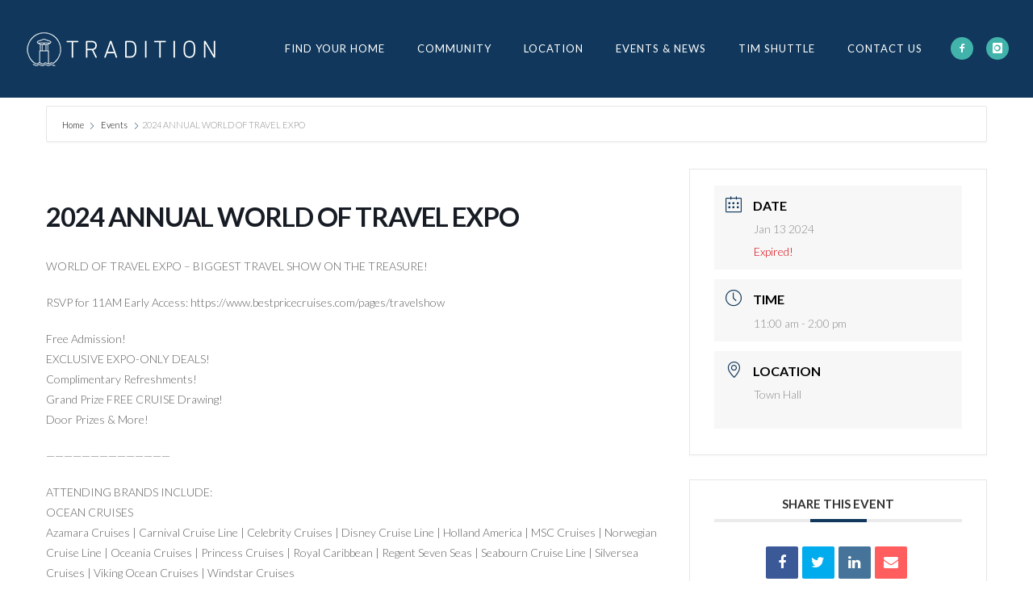

--- FILE ---
content_type: text/html; charset=UTF-8
request_url: https://traditionfl.com/events/world-travel-expo/
body_size: 31629
content:

<!doctype html>
<!-- paulirish.com/2008/conditional-stylesheets-vs-css-hacks-answer-neither/ -->
<!--[if lt IE 7]> <html class="no-js lt-ie9 lt-ie8 lt-ie7" lang="en"> <![endif]-->
<!--[if IE 7]>    <html class="no-js lt-ie9 lt-ie8" lang="en"> <![endif]-->
<!--[if IE 8]>    <html class="no-js lt-ie9" lang="en"> <![endif]-->
<!-- Consider adding a manifest.appcache: h5bp.com/d/Offline -->
<!--[if gt IE 8]><!--> 
<html class="no-js" lang="en-US"> <!--<![endif]-->
<head>
	<meta charset="utf-8">
	<meta http-equiv="X-UA-Compatible" content="IE=edge,chrome=1" >
	<meta name="viewport" content="user-scalable=no, width=device-width, initial-scale=1, maximum-scale=1" />
    <meta name="apple-mobile-web-app-capable" content="yes" />
	    <meta name='robots' content='index, follow, max-image-preview:large, max-snippet:-1, max-video-preview:-1' />

	<!-- This site is optimized with the Yoast SEO plugin v25.6 - https://yoast.com/wordpress/plugins/seo/ -->
	<title>2024 ANNUAL WORLD OF TRAVEL EXPO - Tradition</title>
	<link rel="canonical" href="https://traditionfl.com/events/world-travel-expo/" />
	<meta property="og:locale" content="en_US" />
	<meta property="og:type" content="article" />
	<meta property="og:title" content="2024 ANNUAL WORLD OF TRAVEL EXPO - Tradition" />
	<meta property="og:description" content="WORLD OF TRAVEL EXPO – BIGGEST TRAVEL SHOW ON THE TREASURE! RSVP for 11AM Early Access: https://www.bestpricecruises.com/pages/travelshow Free Admission! EXCLUSIVE EXPO-ONLY DEALS! Complimentary Refreshments! Grand Prize FREE CRUISE Drawing! Door [&hellip;]" />
	<meta property="og:url" content="https://traditionfl.com/events/world-travel-expo/" />
	<meta property="og:site_name" content="Tradition" />
	<meta property="article:modified_time" content="2023-11-27T18:37:35+00:00" />
	<meta property="og:image" content="https://traditionfl.com/wp-content/uploads/2023/09/page-2024TravelShow-1024x819.jpg" />
	<meta name="twitter:card" content="summary_large_image" />
	<meta name="twitter:label1" content="Est. reading time" />
	<meta name="twitter:data1" content="1 minute" />
	<script type="application/ld+json" class="yoast-schema-graph">{"@context":"https://schema.org","@graph":[{"@type":"WebPage","@id":"https://traditionfl.com/events/world-travel-expo/","url":"https://traditionfl.com/events/world-travel-expo/","name":"2024 ANNUAL WORLD OF TRAVEL EXPO - Tradition","isPartOf":{"@id":"https://traditionfl.com/#website"},"primaryImageOfPage":{"@id":"https://traditionfl.com/events/world-travel-expo/#primaryimage"},"image":{"@id":"https://traditionfl.com/events/world-travel-expo/#primaryimage"},"thumbnailUrl":"https://traditionfl.com/wp-content/uploads/2023/09/page-2024TravelShow-1024x819.jpg","datePublished":"2023-09-13T18:31:30+00:00","dateModified":"2023-11-27T18:37:35+00:00","breadcrumb":{"@id":"https://traditionfl.com/events/world-travel-expo/#breadcrumb"},"inLanguage":"en-US","potentialAction":[{"@type":"ReadAction","target":["https://traditionfl.com/events/world-travel-expo/"]}]},{"@type":"ImageObject","inLanguage":"en-US","@id":"https://traditionfl.com/events/world-travel-expo/#primaryimage","url":"https://traditionfl.com/wp-content/uploads/2023/09/page-2024TravelShow.jpg","contentUrl":"https://traditionfl.com/wp-content/uploads/2023/09/page-2024TravelShow.jpg","width":1100,"height":880},{"@type":"BreadcrumbList","@id":"https://traditionfl.com/events/world-travel-expo/#breadcrumb","itemListElement":[{"@type":"ListItem","position":1,"name":"Home","item":"https://traditionfl.com/"},{"@type":"ListItem","position":2,"name":"Events","item":"https://traditionfl.com/events/"},{"@type":"ListItem","position":3,"name":"2024 ANNUAL WORLD OF TRAVEL EXPO"}]},{"@type":"WebSite","@id":"https://traditionfl.com/#website","url":"https://traditionfl.com/","name":"Tradition","description":"","potentialAction":[{"@type":"SearchAction","target":{"@type":"EntryPoint","urlTemplate":"https://traditionfl.com/?s={search_term_string}"},"query-input":{"@type":"PropertyValueSpecification","valueRequired":true,"valueName":"search_term_string"}}],"inLanguage":"en-US"}]}</script>
	<!-- / Yoast SEO plugin. -->


<link rel='dns-prefetch' href='//fonts.googleapis.com' />
<link rel="alternate" type="application/rss+xml" title="Tradition &raquo; Feed" href="https://traditionfl.com/feed/" />
<link rel="alternate" type="application/rss+xml" title="Tradition &raquo; Comments Feed" href="https://traditionfl.com/comments/feed/" />
<script type="text/javascript">
/* <![CDATA[ */
window._wpemojiSettings = {"baseUrl":"https:\/\/s.w.org\/images\/core\/emoji\/15.0.3\/72x72\/","ext":".png","svgUrl":"https:\/\/s.w.org\/images\/core\/emoji\/15.0.3\/svg\/","svgExt":".svg","source":{"concatemoji":"https:\/\/traditionfl.com\/wp-includes\/js\/wp-emoji-release.min.js?ver=6.6.4"}};
/*! This file is auto-generated */
!function(i,n){var o,s,e;function c(e){try{var t={supportTests:e,timestamp:(new Date).valueOf()};sessionStorage.setItem(o,JSON.stringify(t))}catch(e){}}function p(e,t,n){e.clearRect(0,0,e.canvas.width,e.canvas.height),e.fillText(t,0,0);var t=new Uint32Array(e.getImageData(0,0,e.canvas.width,e.canvas.height).data),r=(e.clearRect(0,0,e.canvas.width,e.canvas.height),e.fillText(n,0,0),new Uint32Array(e.getImageData(0,0,e.canvas.width,e.canvas.height).data));return t.every(function(e,t){return e===r[t]})}function u(e,t,n){switch(t){case"flag":return n(e,"\ud83c\udff3\ufe0f\u200d\u26a7\ufe0f","\ud83c\udff3\ufe0f\u200b\u26a7\ufe0f")?!1:!n(e,"\ud83c\uddfa\ud83c\uddf3","\ud83c\uddfa\u200b\ud83c\uddf3")&&!n(e,"\ud83c\udff4\udb40\udc67\udb40\udc62\udb40\udc65\udb40\udc6e\udb40\udc67\udb40\udc7f","\ud83c\udff4\u200b\udb40\udc67\u200b\udb40\udc62\u200b\udb40\udc65\u200b\udb40\udc6e\u200b\udb40\udc67\u200b\udb40\udc7f");case"emoji":return!n(e,"\ud83d\udc26\u200d\u2b1b","\ud83d\udc26\u200b\u2b1b")}return!1}function f(e,t,n){var r="undefined"!=typeof WorkerGlobalScope&&self instanceof WorkerGlobalScope?new OffscreenCanvas(300,150):i.createElement("canvas"),a=r.getContext("2d",{willReadFrequently:!0}),o=(a.textBaseline="top",a.font="600 32px Arial",{});return e.forEach(function(e){o[e]=t(a,e,n)}),o}function t(e){var t=i.createElement("script");t.src=e,t.defer=!0,i.head.appendChild(t)}"undefined"!=typeof Promise&&(o="wpEmojiSettingsSupports",s=["flag","emoji"],n.supports={everything:!0,everythingExceptFlag:!0},e=new Promise(function(e){i.addEventListener("DOMContentLoaded",e,{once:!0})}),new Promise(function(t){var n=function(){try{var e=JSON.parse(sessionStorage.getItem(o));if("object"==typeof e&&"number"==typeof e.timestamp&&(new Date).valueOf()<e.timestamp+604800&&"object"==typeof e.supportTests)return e.supportTests}catch(e){}return null}();if(!n){if("undefined"!=typeof Worker&&"undefined"!=typeof OffscreenCanvas&&"undefined"!=typeof URL&&URL.createObjectURL&&"undefined"!=typeof Blob)try{var e="postMessage("+f.toString()+"("+[JSON.stringify(s),u.toString(),p.toString()].join(",")+"));",r=new Blob([e],{type:"text/javascript"}),a=new Worker(URL.createObjectURL(r),{name:"wpTestEmojiSupports"});return void(a.onmessage=function(e){c(n=e.data),a.terminate(),t(n)})}catch(e){}c(n=f(s,u,p))}t(n)}).then(function(e){for(var t in e)n.supports[t]=e[t],n.supports.everything=n.supports.everything&&n.supports[t],"flag"!==t&&(n.supports.everythingExceptFlag=n.supports.everythingExceptFlag&&n.supports[t]);n.supports.everythingExceptFlag=n.supports.everythingExceptFlag&&!n.supports.flag,n.DOMReady=!1,n.readyCallback=function(){n.DOMReady=!0}}).then(function(){return e}).then(function(){var e;n.supports.everything||(n.readyCallback(),(e=n.source||{}).concatemoji?t(e.concatemoji):e.wpemoji&&e.twemoji&&(t(e.twemoji),t(e.wpemoji)))}))}((window,document),window._wpemojiSettings);
/* ]]> */
</script>
<link rel='stylesheet' id='mec-select2-style-css' href='https://traditionfl.com/wp-content/plugins/modern-events-calendar-lite/assets/packages/select2/select2.min.css?ver=6.5.5' type='text/css' media='all' />
<link rel='stylesheet' id='mec-font-icons-css' href='https://traditionfl.com/wp-content/plugins/modern-events-calendar-lite/assets/css/iconfonts.css?ver=6.6.4' type='text/css' media='all' />
<link rel='stylesheet' id='mec-frontend-style-css' href='https://traditionfl.com/wp-content/plugins/modern-events-calendar-lite/assets/css/frontend.min.css?ver=6.5.5' type='text/css' media='all' />
<link rel='stylesheet' id='mec-tooltip-style-css' href='https://traditionfl.com/wp-content/plugins/modern-events-calendar-lite/assets/packages/tooltip/tooltip.css?ver=6.6.4' type='text/css' media='all' />
<link rel='stylesheet' id='mec-tooltip-shadow-style-css' href='https://traditionfl.com/wp-content/plugins/modern-events-calendar-lite/assets/packages/tooltip/tooltipster-sideTip-shadow.min.css?ver=6.6.4' type='text/css' media='all' />
<link rel='stylesheet' id='featherlight-css' href='https://traditionfl.com/wp-content/plugins/modern-events-calendar-lite/assets/packages/featherlight/featherlight.css?ver=6.6.4' type='text/css' media='all' />
<link rel='stylesheet' id='mec-google-fonts-css' href='//fonts.googleapis.com/css?family=Montserrat%3A400%2C700%7CRoboto%3A100%2C300%2C400%2C700&#038;ver=6.6.4' type='text/css' media='all' />
<link rel='stylesheet' id='mec-custom-google-font-css' href='https://fonts.googleapis.com/css?family=Lato%3A100%2C+100italic%2C+300%2C+300italic%2C+regular%2C+italic%2C+700%2C+700italic%2C+900%2C+900italic%2C+%7CLato%3A900italic%2C+900italic%2C+900italic%2C+900italic%2C+900italic%2C+900italic%2C+900italic%2C+900italic%2C+900italic%2C+900italic%2C+&#038;subset=latin%2Clatin-ext' type='text/css' media='all' />
<link rel='stylesheet' id='mec-lity-style-css' href='https://traditionfl.com/wp-content/plugins/modern-events-calendar-lite/assets/packages/lity/lity.min.css?ver=6.6.4' type='text/css' media='all' />
<link rel='stylesheet' id='mec-general-calendar-style-css' href='https://traditionfl.com/wp-content/plugins/modern-events-calendar-lite/assets/css/mec-general-calendar.css?ver=6.6.4' type='text/css' media='all' />
<link rel='stylesheet' id='sbi_styles-css' href='https://traditionfl.com/wp-content/plugins/instagram-feed/css/sbi-styles.min.css?ver=6.10.0' type='text/css' media='all' />
<style id='wp-emoji-styles-inline-css' type='text/css'>

	img.wp-smiley, img.emoji {
		display: inline !important;
		border: none !important;
		box-shadow: none !important;
		height: 1em !important;
		width: 1em !important;
		margin: 0 0.07em !important;
		vertical-align: -0.1em !important;
		background: none !important;
		padding: 0 !important;
	}
</style>
<link rel='stylesheet' id='be-slider-css' href='https://traditionfl.com/wp-content/plugins/oshine-modules/public/css/be-slider.css?ver=6.6.4' type='text/css' media='all' />
<link rel='stylesheet' id='oshine-modules-css' href='https://traditionfl.com/wp-content/plugins/oshine-modules/public/css/oshine-modules.css?ver=3.2' type='text/css' media='all' />
<link rel='stylesheet' id='font-awesome-css' href='https://traditionfl.com/wp-content/plugins/post-carousel-pro/public/assets/css/font-awesome.min.css?ver=1.2.14' type='text/css' media='all' />
<link rel='stylesheet' id='elusive-icons-css' href='https://traditionfl.com/wp-content/plugins/post-carousel-pro/public/assets/css/elusive-icons.min.css?ver=1.2.14' type='text/css' media='all' />
<link rel='stylesheet' id='magnific-popup-css' href='https://traditionfl.com/wp-content/themes/oshin/css/vendor/magnific-popup.css?ver=6.6.4' type='text/css' media='all' />
<link rel='stylesheet' id='remodal-css' href='https://traditionfl.com/wp-content/plugins/post-carousel-pro/public/assets/css/remodal.css?ver=1.2.14' type='text/css' media='all' />
<link rel='stylesheet' id='bxslider-css' href='https://traditionfl.com/wp-content/plugins/post-carousel-pro/public/assets/css/jquery.bxslider.min.css?ver=1.2.14' type='text/css' media='all' />
<link rel='stylesheet' id='remodal-default-theme-css' href='https://traditionfl.com/wp-content/plugins/post-carousel-pro/public/assets/css/remodal-default-theme.css?ver=1.2.14' type='text/css' media='all' />
<link rel='stylesheet' id='pcpro-style-css' href='https://traditionfl.com/wp-content/plugins/post-carousel-pro/public/assets/css/style.css?ver=1.2.14' type='text/css' media='all' />
<link rel='stylesheet' id='pcpro-custom-css' href='https://traditionfl.com/wp-content/plugins/post-carousel-pro/public/assets/css/custom.css?ver=1.2.14' type='text/css' media='all' />
<link rel='stylesheet' id='pcpro-responsive-css' href='https://traditionfl.com/wp-content/plugins/post-carousel-pro/public/assets/css/responsive.css?ver=1.2.14' type='text/css' media='all' />
<link rel='stylesheet' id='typehub-css' href='https://traditionfl.com/wp-content/plugins/tatsu/includes/typehub/public/css/typehub-public.css?ver=2.0.6' type='text/css' media='all' />
<link rel='stylesheet' id='typehub-google-fonts-css' href='//fonts.googleapis.com/css?family=Lato%3A300%2C400%2C700%7CWork+Sans%3A300%2C400%2C600%2C700%7CLato%3A400%2C600%2C200&#038;ver=1.0' type='text/css' media='all' />
<link rel='stylesheet' id='tatsu-main-css' href='https://traditionfl.com/wp-content/plugins/tatsu/public/css/tatsu.min.css?ver=3.5.3' type='text/css' media='all' />
<link rel='stylesheet' id='oshine_icons-css' href='https://traditionfl.com/wp-content/themes/oshin/fonts/icomoon/style.css?ver=1.0' type='text/css' media='all' />
<link rel='stylesheet' id='font_awesome-css' href='https://traditionfl.com/wp-content/plugins/tatsu/includes/icons/font_awesome/font-awesome.css?ver=6.6.4' type='text/css' media='all' />
<link rel='stylesheet' id='font_awesome_brands-css' href='https://traditionfl.com/wp-content/plugins/tatsu/includes/icons/font_awesome/brands.css?ver=6.6.4' type='text/css' media='all' />
<link rel='stylesheet' id='tatsu_icons-css' href='https://traditionfl.com/wp-content/plugins/tatsu/includes/icons/tatsu_icons/tatsu-icons.css?ver=6.6.4' type='text/css' media='all' />
<link rel='stylesheet' id='parent-style-css' href='https://traditionfl.com/wp-content/themes/oshin/style.css?ver=6.6.4' type='text/css' media='all' />
<link rel='stylesheet' id='ef-css' href='https://traditionfl.com/wp-content/themes/oshin_child/assets/app.css?ver=1.0' type='text/css' media='all' />
<link rel='stylesheet' id='be-themes-bb-press-css-css' href='https://traditionfl.com/wp-content/themes/oshin/bb-press/bb-press.css?ver=6.6.4' type='text/css' media='all' />
<link rel='stylesheet' id='be-style-main-css-css' href='https://traditionfl.com/wp-content/themes/oshin/css/main.css?ver=1.0' type='text/css' media='all' />
<link rel='stylesheet' id='be-style-top-header-css' href='https://traditionfl.com/wp-content/themes/oshin/css/headers/top-header.css?ver=1.0' type='text/css' media='all' />
<link rel='stylesheet' id='be-style-responsive-header-css' href='https://traditionfl.com/wp-content/themes/oshin/css/headers/responsive-header.css?ver=1.0' type='text/css' media='all' />
<link rel='stylesheet' id='be-style-multilevel-menu-css' href='https://traditionfl.com/wp-content/themes/oshin/css/headers/multilevel-menu.css?ver=1.0' type='text/css' media='all' />
<link rel='stylesheet' id='be-themes-layout-css' href='https://traditionfl.com/wp-content/themes/oshin/css/layout.css?ver=1.0' type='text/css' media='all' />
<link rel='stylesheet' id='scrollbar-css' href='https://traditionfl.com/wp-content/themes/oshin/css/vendor/scrollbar.css?ver=6.6.4' type='text/css' media='all' />
<link rel='stylesheet' id='flickity-css' href='https://traditionfl.com/wp-content/themes/oshin/css/vendor/flickity.css?ver=6.6.4' type='text/css' media='all' />
<link rel='stylesheet' id='be-custom-fonts-css' href='https://traditionfl.com/wp-content/themes/oshin/fonts/fonts.css?ver=1.0' type='text/css' media='all' />
<link rel='stylesheet' id='be-style-css-css' href='https://traditionfl.com/wp-content/themes/oshin_child/style.css?ver=1.0' type='text/css' media='all' />
<link rel='stylesheet' id='wp-add-custom-css-css' href='https://traditionfl.com?display_custom_css=css&#038;ver=6.6.4' type='text/css' media='all' />
<script type="text/javascript" src="https://traditionfl.com/wp-includes/js/jquery/jquery.min.js?ver=3.7.1" id="jquery-core-js"></script>
<script type="text/javascript" src="https://traditionfl.com/wp-includes/js/jquery/jquery-migrate.min.js?ver=3.4.1" id="jquery-migrate-js"></script>
<script type="text/javascript" src="https://traditionfl.com/wp-content/plugins/modern-events-calendar-lite/assets/js/mec-general-calendar.js?ver=6.5.5" id="mec-general-calendar-script-js"></script>
<script type="text/javascript" id="mec-frontend-script-js-extra">
/* <![CDATA[ */
var mecdata = {"day":"day","days":"days","hour":"hour","hours":"hours","minute":"minute","minutes":"minutes","second":"second","seconds":"seconds","elementor_edit_mode":"no","recapcha_key":"","ajax_url":"https:\/\/traditionfl.com\/wp-admin\/admin-ajax.php","fes_nonce":"e9d26c94de","current_year":"2026","current_month":"01","datepicker_format":"yy-mm-dd&Y-m-d"};
/* ]]> */
</script>
<script type="text/javascript" src="https://traditionfl.com/wp-content/plugins/modern-events-calendar-lite/assets/js/frontend.js?ver=6.5.5" id="mec-frontend-script-js"></script>
<script type="text/javascript" src="https://traditionfl.com/wp-content/plugins/modern-events-calendar-lite/assets/js/events.js?ver=6.5.5" id="mec-events-script-js"></script>
<script type="text/javascript" src="https://traditionfl.com/wp-content/plugins/tatsu/includes/typehub/public/js/webfont.min.js?ver=6.6.4" id="webfontloader-js"></script>
<script type="text/javascript" src="https://traditionfl.com/wp-content/themes/oshin_child/assets/listingSearch.js?ver=1.1.0" id="ef-js"></script>
<script type="text/javascript" src="https://traditionfl.com/wp-content/themes/oshin/js/vendor/modernizr.js?ver=6.6.4" id="modernizr-js"></script>
<link rel="https://api.w.org/" href="https://traditionfl.com/wp-json/" /><link rel="alternate" title="JSON" type="application/json" href="https://traditionfl.com/wp-json/wp/v2/mec-events/5050" /><link rel="EditURI" type="application/rsd+xml" title="RSD" href="https://traditionfl.com/xmlrpc.php?rsd" />
<meta name="generator" content="WordPress 6.6.4" />
<link rel='shortlink' href='https://traditionfl.com/?p=5050' />
<link rel="alternate" title="oEmbed (JSON)" type="application/json+oembed" href="https://traditionfl.com/wp-json/oembed/1.0/embed?url=https%3A%2F%2Ftraditionfl.com%2Fevents%2Fworld-travel-expo%2F" />
<link rel="alternate" title="oEmbed (XML)" type="text/xml+oembed" href="https://traditionfl.com/wp-json/oembed/1.0/embed?url=https%3A%2F%2Ftraditionfl.com%2Fevents%2Fworld-travel-expo%2F&#038;format=xml" />
<meta name="et-api-version" content="v1"><meta name="et-api-origin" content="https://traditionfl.com"><link rel="https://theeventscalendar.com/" href="https://traditionfl.com/wp-json/tribe/tickets/v1/" /><style id = "be-dynamic-css" type="text/css"> 
body {
    background-color: rgb(255,255,255);background-color: rgba(255,255,255,1);}
.layout-box #header-inner-wrap, 
#header-inner-wrap, #header-inner-wrap.style3 #header-bottom-bar,
body.header-transparent #header #header-inner-wrap.no-transparent,
.left-header .sb-slidebar.sb-left,
.left-header .sb-slidebar.sb-left #slidebar-menu a::before 
{
    background-color: rgb(17,56,92);background-color: rgba(17,56,92,1);}
#mobile-menu, 
#mobile-menu ul {
    background-color: rgb(255,255,255);background-color: rgba(255,255,255,1);}

  #mobile-menu li{
    border-bottom-color: #efefef ;
  }


body.header-transparent #header-inner-wrap{
  background: transparent;
}
.be-gdpr-modal-item input:checked + .slider{
  background-color: rgba(17,56,92,1);
}
.be-gdpr-modal-iteminput:focus + .slider {
  box-shadow: 0 0 1px  rgba(17,56,92,1);
}
.be-gdpr-modal-item .slider:before {
  background-color:rgba(245,243,231,1);
}
.be-gdpr-cookie-notice-bar .be-gdpr-cookie-notice-button{
  background: rgba(17,56,92,1);
  color: rgba(245,243,231,1);
}

#header .header-border{
 border-bottom: 0px none ;
}
#header-top-bar{
    background-color: rgb(50,50,50);background-color: rgba(50,50,50,0.85);    border-bottom: 0px none #323232;
    color: #ffffff;
}
#header-top-bar #topbar-menu li a{
    color: #ffffff;
}
#header-bottom-bar{
    background-color: rgb(255,255,255);background-color: rgba(255,255,255,1);    border-top: 0px none #323232;
    border-bottom: 0px none #323232;
}

/*Adjusted the timings for the new effects*/
body.header-transparent #header #header-inner-wrap {
	-webkit-transition: background .25s ease, box-shadow .25s ease, opacity 700ms cubic-bezier(0.645, 0.045, 0.355, 1), transform 700ms cubic-bezier(0.645, 0.045, 0.355, 1);
	-moz-transition: background .25s ease, box-shadow .25s ease, opacity 700ms cubic-bezier(0.645, 0.045, 0.355, 1), transform 700ms cubic-bezier(0.645, 0.045, 0.355, 1);
	-o-transition: background .25s ease, box-shadow .25s ease, opacity 700ms cubic-bezier(0.645, 0.045, 0.355, 1), transform 700ms cubic-bezier(0.645, 0.045, 0.355, 1);
	transition: background .25s ease, box-shadow .25s ease, opacity 700ms cubic-bezier(0.645, 0.045, 0.355, 1), transform 700ms cubic-bezier(0.645, 0.045, 0.355, 1);
}

body.header-transparent.semi #header .semi-transparent{
  background-color: rgb(17,56,92);background-color: rgba(17,56,92,1);  !important ;
}
body.header-transparent.semi #content {
    padding-top: 100px;
}

#content,
#blog-content {
    background-color: rgb(255,255,255);background-color: rgba(255,255,255,1);}
#bottom-widgets {
    background-color: rgb(17,56,92);background-color: rgba(17,56,92,1);}
#footer {
  background-color: rgb(25,109,148);background-color: rgba(25,109,148,1);}
#footer .footer-border{
  border-bottom: 0px none ;
}
.page-title-module-custom {
	background-color: rgb(242,243,248);background-color: rgba(242,243,248,1);}
#portfolio-title-nav-wrap{
  background-color : #ededed;
}
#navigation .sub-menu,
#navigation .children,
#navigation-left-side .sub-menu,
#navigation-left-side .children,
#navigation-right-side .sub-menu,
#navigation-right-side .children {
  background-color: rgb(25,109,148);background-color: rgba(25,109,148,1);}
.sb-slidebar.sb-right {
  background-color: rgb(26,26,26);background-color: rgba(26,26,26,1);}
.left-header .left-strip-wrapper,
.left-header #left-header-mobile {
  background-color : #11385c ;
}
.layout-box-top,
.layout-box-bottom,
.layout-box-right,
.layout-box-left,
.layout-border-header-top #header-inner-wrap,
.layout-border-header-top.layout-box #header-inner-wrap, 
body.header-transparent .layout-border-header-top #header #header-inner-wrap.no-transparent {
  background-color: rgb(211,211,211);background-color: rgba(211,211,211,1);}

.left-header.left-sliding.left-overlay-menu .sb-slidebar{
  background-color: rgb(8,8,8);background-color: rgba(8,8,8,0.90);  
}
.top-header.top-overlay-menu .sb-slidebar{
  background-color: rgb(26,26,26);background-color: rgba(26,26,26,1);}
.search-box-wrapper{
  background-color: rgb(255,255,255);background-color: rgba(255,255,255,0.85);}
.search-box-wrapper.style1-header-search-widget input[type="text"]{
  background-color: transparent !important;
  color: #000000;
  border: 1px solid  #000000;
}
.search-box-wrapper.style2-header-search-widget input[type="text"]{
  background-color: transparent !important;
  color: #000000;
  border: none !important;
  box-shadow: none !important;
}
.search-box-wrapper .searchform .search-icon{
  color: #000000;
}
#header-top-bar-right .search-box-wrapper.style1-header-search-widget input[type="text"]{
  border: none; 
}


.post-title ,
.post-date-wrap {
  margin-bottom: 12px;
}

/* ======================
    Dynamic Border Styling
   ====================== */


.layout-box-top,
.layout-box-bottom {
  height: 30px;
}

.layout-box-right,
.layout-box-left {
  width: 30px;
}

#main.layout-border,
#main.layout-border.layout-border-header-top{
  padding: 30px;
}
.left-header #main.layout-border {
    padding-left: 0px;
}
#main.layout-border.layout-border-header-top {
  padding-top: 0px;
}
.be-themes-layout-layout-border #logo-sidebar,
.be-themes-layout-layout-border-header-top #logo-sidebar{
  margin-top: 70px;
}

/*Left Static Menu*/
.left-header.left-static.be-themes-layout-layout-border #main-wrapper{
  margin-left: 310px;
}
.left-header.left-static.be-themes-layout-layout-border .sb-slidebar.sb-left {
  left: 30px;
}

/*Right Slidebar*/

body.be-themes-layout-layout-border-header-top .sb-slidebar.sb-right,
body.be-themes-layout-layout-border .sb-slidebar.sb-right {
  right: -250px; 
}
.be-themes-layout-layout-border-header-top .sb-slidebar.sb-right.opened,
.be-themes-layout-layout-border .sb-slidebar.sb-right.opened {
  right: 30px;
}

/* Top-overlay menu on opening, header moves sideways bug. Fixed on the next line code */
/*body.be-themes-layout-layout-border-header-top.top-header.slider-bar-opened #main #header #header-inner-wrap.no-transparent.top-animate,
body.be-themes-layout-layout-border.top-header.slider-bar-opened #main #header #header-inner-wrap.no-transparent.top-animate {
  right: 310px;
}*/

body.be-themes-layout-layout-border-header-top.top-header:not(.top-overlay-menu).slider-bar-opened #main #header #header-inner-wrap.no-transparent.top-animate,
body.be-themes-layout-layout-border.top-header:not(.top-overlay-menu).slider-bar-opened #main #header #header-inner-wrap.no-transparent.top-animate {
  right: 310px;
}

/* Now not needed mostly, as the hero section image is coming properly */


/*Single Page Version*/
body.be-themes-layout-layout-border-header-top.single-page-version .single-page-nav-wrap,
body.be-themes-layout-layout-border.single-page-version .single-page-nav-wrap {
  right: 50px;
}

/*Split Screen Page Template*/
.top-header .layout-border #content.page-split-screen-left {
  margin-left: calc(50% + 15px);
} 
.top-header.page-template-page-splitscreen-left .layout-border .header-hero-section {
  width: calc(50% - 15px);
} 

.top-header .layout-border #content.page-split-screen-right {
  width: calc(50% - 15px);
} 
.top-header.page-template-page-splitscreen-right .layout-border .header-hero-section {
  left: calc(50% - 15px);
} 
  
 
@media only screen and (max-width: 960px) {
  body.be-themes-layout-layout-border-header-top.single-page-version .single-page-nav-wrap,
  body.be-themes-layout-layout-border.single-page-version .single-page-nav-wrap {
    right: 35px;
  }
  body.be-themes-layout-layout-border-header-top .sb-slidebar.sb-right, 
  body.be-themes-layout-layout-border .sb-slidebar.sb-right {
    right: -280px;
  }
  #main.layout-border,
  #main.layout-border.layout-border-header-top {
    padding: 0px !important;
  }
  .top-header .layout-border #content.page-split-screen-left,
  .top-header .layout-border #content.page-split-screen-right {
      margin-left: 0px;
      width:100%;
  }
  .top-header.page-template-page-splitscreen-right .layout-border .header-hero-section,
  .top-header.page-template-page-splitscreen-left .layout-border .header-hero-section {
      width:100%;
  }
}




.filters.single_border .filter_item{
    border-color: rgba(17,56,92,1);
}
.filters.rounded .current_choice{
    border-radius: 50px;
    background-color: rgba(17,56,92,1);
    color: rgba(245,243,231,1);
}
.filters.single_border .current_choice,
.filters.border .current_choice{
    color: rgba(17,56,92,1);
}

.exclusive-mobile-bg .menu-controls{
  background-color: background-color: rgb(255,255,255);background-color: rgba(255,255,255,0);;
}
    #header .be-mobile-menu-icon span {
        background-color : #ffffff;
    } 
    #header-controls-right,
    #header-controls-left,
    .overlay-menu-close,
    .be-overlay-menu-close {
      color : #ffffff;
    }

#header .exclusive-mobile-bg .be-mobile-menu-icon,
#header .exclusive-mobile-bg .be-mobile-menu-icon span,
#header-inner-wrap.background--light.transparent.exclusive-mobile-bg .be-mobile-menu-icon,
#header-inner-wrap.background--light.transparent.exclusive-mobile-bg .be-mobile-menu-icon span,
#header-inner-wrap.background--dark.transparent.exclusive-mobile-bg .be-mobile-menu-icon,
#header-inner-wrap.background--dark.transparent.exclusive-mobile-bg .be-mobile-menu-icon span {
  background-color: #ffffff}
.be-mobile-menu-icon{
  width: 18px;
  height: 2px;
}
.be-mobile-menu-icon .hamburger-line-1{
  top: -5px;
}
.be-mobile-menu-icon .hamburger-line-3{
  top: 5px;
}

.thumb-title-wrap {
  color: rgba(245,243,231,1);
}


#bottom-widgets .widget ul li a, #bottom-widgets a {
	color: inherit;
}

#bottom-widgets .tagcloud a:hover {
  color: rgba(245,243,231,1);
}


a, a:visited, a:hover,
#bottom-widgets .widget ul li a:hover, 
#bottom-widgets a:hover{
  color: rgba(17,56,92,1);
}

#header-top-menu a:hover,
#navigation .current_page_item a,
#navigation .current_page_item a:hover,
#navigation a:hover,
#navigation-left-side .current_page_item a,
#navigation-left-side .current_page_item a:hover,
#navigation-left-side a:hover,
#navigation-right-side .current_page_item a,
#navigation-right-side .current_page_item a:hover,
#navigation-right-side a:hover,
#menu li.current-menu-ancestor > a,
#navigation-left-side .current-menu-item > a,
#navigation-right-side .current-menu-item > a,
#navigation .current-menu-item > a,
#navigation .sub-menu .current-menu-item > a,
#navigation .sub-menu a:hover,
#navigation .children .current-menu-item > a,
#navigation .children a:hover,
#slidebar-menu .current-menu-item > a,
.special-header-menu a:hover + .mobile-sub-menu-controller i,
.special-header-menu #slidebar-menu a:hover,
.special-header-menu .sub-menu a:hover,
.single-page-version #navigation a:hover,
.single-page-version #navigation-left-side a:hover,
.single-page-version #navigation-right-side a:hover,
.single-page-version #navigation .current-section.current_page_item a,
.single-page-version #navigation-left-side .current-section.current_page_item a,
.single-page-version #navigation-right-side .current-section.current_page_item a,
.single-page-version #slidebar-menu .current-section.current_page_item a,
.single-page-version #navigation .current_page_item a:hover,
.single-page-version #navigation-left-side .current_page_item a:hover,
.single-page-version #navigation-right-side .current_page_item a:hover,
.single-page-version #slidebar-menu .current_page_item a:hover,
.be-sticky-sections #navigation a:hover,
.be-sticky-sections #navigation-left-side a:hover,
.be-sticky-sections #navigation-right-side a:hover,
.be-sticky-sections #navigation .current-section.current_page_item a,
.be-sticky-sections #navigation-left-side .current-section.current_page_item a,
.be-sticky-sections #navigation-right-side .current-section.current_page_item a,
.be-sticky-sections #navigation .current_page_item a:hover,
.be-sticky-sections #navigation-left-side .current_page_item a:hover,
.be-sticky-sections #navigation-right-side .current_page_item a:hover,
#navigation .current-menu-ancestor > a,
#navigation-left-side .current-menu-ancestor > a,
#navigation-right-side .current-menu-ancestor > a,
#slidebar-menu .current-menu-ancestor > a,
.special-header-menu .current-menu-item > a,
.sb-left #slidebar-menu a:hover {
	color: #ffffff;
}

#navigation .current_page_item ul li a,
#navigation-left-side .current_page_item ul li a,
#navigation-right-side .current_page_item ul li a,
.single-page-version #navigation .current_page_item a,
.single-page-version #navigation-left-side .current_page_item a,
.single-page-version #navigation-right-side .current_page_item a,
.single-page-version #slidebar-menu .current_page_item a,
.single-page-version #navigation .sub-menu .current-menu-item > a,
.single-page-version #navigation .children .current-menu-item > a 
.be-sticky-sections #navigation .current_page_item a,
.be-sticky-sections #navigation-left-side .current_page_item a,
.be-sticky-sections #navigation-right-side .current_page_item a,
.be-sticky-sections #navigation .sub-menu .current-menu-item > a,
.be-sticky-sections #navigation .children .current-menu-item > a {
  color: inherit;
}

.be-nav-link-effect-1 a::after,
.be-nav-link-effect-2 a::after,
.be-nav-link-effect-3 a::after{
  background-color: rgb(255,255,255);background-color: rgba(255,255,255,1);}


#portfolio-title-nav-wrap .portfolio-nav a {
 color:   #d2d2d2; 
}
#portfolio-title-nav-wrap .portfolio-nav a .home-grid-icon span{
  background-color: #d2d2d2; 
}
#portfolio-title-nav-wrap .portfolio-nav a:hover {
 color:   #000000; 
}
#portfolio-title-nav-wrap .portfolio-nav a:hover .home-grid-icon span{
  background-color: #000000; 
}

.page-title-module-custom .header-breadcrumb {
  line-height: 36px;
}
#portfolio-title-nav-bottom-wrap h6, 
#portfolio-title-nav-bottom-wrap ul li a, 
.single_portfolio_info_close,
#portfolio-title-nav-bottom-wrap .slider-counts{
  background-color: rgb(255,255,255);background-color: rgba(255,255,255,0);}

.more-link.style2-button:hover {
  border-color: rgba(17,56,92,1) !important;
  background: rgba(17,56,92,1) !important;
  color: rgba(245,243,231,1) !important;
}
.woocommerce a.button, .woocommerce-page a.button, 
.woocommerce button.button, .woocommerce-page button.button, 
.woocommerce input.button, .woocommerce-page input.button, 
.woocommerce #respond input#submit, .woocommerce-page #respond input#submit,
.woocommerce #content input.button, .woocommerce-page #content input.button {
  background: transparent !important;
  color: #000 !important;
  border-color: #000 !important;
  border-style: solid !important;
  border-width: 2px !important;
  background: transparent !important;
  color: #000000 !important;
  border-width: 2px !important;
  border-color: #000000 !important;
  line-height: 41px;
  text-transform: uppercase;
}
.woocommerce a.button:hover, .woocommerce-page a.button:hover, 
.woocommerce button.button:hover, .woocommerce-page button.button:hover, 
.woocommerce input.button:hover, .woocommerce-page input.button:hover, 
.woocommerce #respond input#submit:hover, .woocommerce-page #respond input#submit:hover,
.woocommerce #content input.button:hover, .woocommerce-page #content input.button:hover {
  background: #e0a240 !important;
  color: #fff !important;
  border-color: #e0a240 !important;
  border-width: 2px !important;
  background: #e0a240 !important;
  color: #ffffff !important;
  border-color: #e0a240 !important;

}
.woocommerce a.button.alt, .woocommerce-page a.button.alt, 
.woocommerce .button.alt, .woocommerce-page .button.alt, 
.woocommerce input.button.alt, .woocommerce-page input.button.alt,
.woocommerce input[type="submit"].alt, .woocommerce-page input[type="submit"].alt, 
.woocommerce #respond input#submit.alt, .woocommerce-page #respond input#submit.alt,
.woocommerce #content input.button.alt, .woocommerce-page #content input.button.alt {
  background: #e0a240 !important;
  color: #fff !important;
  border-color: #e0a240 !important;
  border-style: solid !important;
  border-width: 2px !important;
  background: #e0a240 !important;
  color: #ffffff !important;
  border-width: 2px !important;
  border-color: #e0a240 !important;
  line-height: 41px;
  text-transform: uppercase;
}
.woocommerce a.button.alt:hover, .woocommerce-page a.button.alt:hover, 
.woocommerce .button.alt:hover, .woocommerce-page .button.alt:hover, 
.woocommerce input[type="submit"].alt:hover, .woocommerce-page input[type="submit"].alt:hover, 
.woocommerce input.button.alt:hover, .woocommerce-page input.button.alt:hover, 
.woocommerce #respond input#submit.alt:hover, .woocommerce-page #respond input#submit.alt:hover,
.woocommerce #content input.button.alt:hover, .woocommerce-page #content input.button.alt:hover {
  background: transparent !important;
  color: #000 !important;
  border-color: #000 !important;
  border-style: solid !important;
  border-width: 2px !important;
  background: transparent !important;
  color: #000000 !important;
  border-color: #000000 !important;
}

.woocommerce .woocommerce-message a.button, 
.woocommerce-page .woocommerce-message a.button,
.woocommerce .woocommerce-message a.button:hover,
.woocommerce-page .woocommerce-message a.button:hover {
  border: none !important;
  color: #fff !important;
  background: none !important;
}

.woocommerce .woocommerce-ordering select.orderby, 
.woocommerce-page .woocommerce-ordering select.orderby {
      border-color: #eeeeee;
}

.style7-blog .post-title{
  margin-bottom: 9px;
}

.style8-blog .post-comment-wrap a:hover{
    color : rgba(17,56,92,1);
}

  .style8-blog .element:not(.be-image-post) .post-details-wrap{
    background-color: #ffffff ;
  }

.accordion .accordion-head.with-bg.ui-accordion-header-active{
  background-color: rgba(17,56,92,1) !important;
  color: rgba(245,243,231,1) !important;
}

#portfolio-title-nav-wrap{
  padding-top: 15px;
  padding-bottom: 15px;
  border-bottom: 1px solid #e8e8e8;
}

#portfolio-title-nav-bottom-wrap h6, 
#portfolio-title-nav-bottom-wrap ul, 
.single_portfolio_info_close .font-icon,
.slider-counts{
  color:  #2b2b2b ;
}
#portfolio-title-nav-bottom-wrap .home-grid-icon span{
  background-color: #2b2b2b ;
}
#portfolio-title-nav-bottom-wrap h6:hover,
#portfolio-title-nav-bottom-wrap ul a:hover,
#portfolio-title-nav-bottom-wrap .slider-counts:hover,
.single_portfolio_info_close:hover {
  background-color: rgb(235,73,73);background-color: rgba(235,73,73,0.85);}

#portfolio-title-nav-bottom-wrap h6:hover,
#portfolio-title-nav-bottom-wrap ul a:hover,
#portfolio-title-nav-bottom-wrap .slider-counts:hover,
.single_portfolio_info_close:hover .font-icon{
  color:  #ffffff ;
}
#portfolio-title-nav-bottom-wrap ul a:hover .home-grid-icon span{
  background-color: #ffffff ;
}
/* ======================
    Layout 
   ====================== */


body #header-inner-wrap.top-animate #navigation, 
body #header-inner-wrap.top-animate .header-controls, 
body #header-inner-wrap.stuck #navigation, 
body #header-inner-wrap.stuck .header-controls {
	-webkit-transition: line-height 0.5s ease;
	-moz-transition: line-height 0.5s ease;
	-ms-transition: line-height 0.5s ease;
	-o-transition: line-height 0.5s ease;
	transition: line-height 0.5s ease;
}
	
.header-cart-controls .cart-contents span{
	background: #646464;
}
.header-cart-controls .cart-contents span{
	color: #f5f5f5;
}

.left-sidebar-page,
.right-sidebar-page, 
.no-sidebar-page .be-section-pad:first-child, 
.page-template-page-940-php #content , 
.no-sidebar-page #content-wrap, 
.portfolio-archives.no-sidebar-page #content-wrap {
    padding-top: 80px;
    padding-bottom: 80px;
}  
.no-sidebar-page #content-wrap.page-builder{
    padding-top: 0px;
    padding-bottom: 0px;
}
.left-sidebar-page .be-section:first-child, 
.right-sidebar-page .be-section:first-child, 
.dual-sidebar-page .be-section:first-child {
    padding-top: 0 !important;
}

.style1 .logo,
.style4 .logo,
#left-header-mobile .logo,
.style3 .logo,
.style7 .logo,
.style10 .logo{
  padding-top: 35px;
  padding-bottom: 35px;
}

.style5 .logo,
.style6 .logo{
  margin-top: 35px;
  margin-bottom: 35px;
}
#footer-wrap {
  padding-top: 25px;  
  padding-bottom: 25px;  
}

/* ======================
    Colors 
   ====================== */


.sec-bg,
.gallery_content,
.fixed-sidebar-page .fixed-sidebar,
.style3-blog .blog-post.element .element-inner,
.style4-blog .blog-post,
.blog-post.format-link .element-inner,
.blog-post.format-quote .element-inner,
.woocommerce ul.products li.product, 
.woocommerce-page ul.products li.product,
.chosen-container.chosen-container-single .chosen-drop,
.chosen-container.chosen-container-single .chosen-single,
.chosen-container.chosen-container-active.chosen-with-drop .chosen-single {
  background: #fafbfd;
}
.sec-color,
.post-meta a,
.pagination a, .pagination a:visited, .pagination span, .pages_list a,
input[type="text"], input[type="email"], input[type="password"],
textarea,
.gallery_content,
.fixed-sidebar-page .fixed-sidebar,
.style3-blog .blog-post.element .element-inner,
.style4-blog .blog-post,
.blog-post.format-link .element-inner,
.blog-post.format-quote .element-inner,
.woocommerce ul.products li.product, 
.woocommerce-page ul.products li.product,
.chosen-container.chosen-container-single .chosen-drop,
.chosen-container.chosen-container-single .chosen-single,
.chosen-container.chosen-container-active.chosen-with-drop .chosen-single {
  color: #7a7a7a;
}

.woocommerce .quantity .plus, .woocommerce .quantity .minus, .woocommerce #content .quantity .plus, .woocommerce #content .quantity .minus, .woocommerce-page .quantity .plus, .woocommerce-page .quantity .minus, .woocommerce-page #content .quantity .plus, .woocommerce-page #content .quantity .minus,
.woocommerce .quantity input.qty, .woocommerce #content .quantity input.qty, .woocommerce-page .quantity input.qty, .woocommerce-page #content .quantity input.qty {
  background: #fafbfd; 
  color: #7a7a7a;
  border-color: #eeeeee;
}


.woocommerce div.product .woocommerce-tabs ul.tabs li, .woocommerce #content div.product .woocommerce-tabs ul.tabs li, .woocommerce-page div.product .woocommerce-tabs ul.tabs li, .woocommerce-page #content div.product .woocommerce-tabs ul.tabs li {
  color: #7a7a7a!important;
}

.chosen-container .chosen-drop,
nav.woocommerce-pagination,
.summary.entry-summary .price,
.portfolio-details.style2 .gallery-side-heading-wrap,
#single-author-info,
.single-page-atts,
article.comment {
  border-color: #eeeeee !important;
}

.fixed-sidebar-page #page-content{
  background: #ffffff; 
}


.sec-border,
input[type="text"], input[type="email"], input[type="tel"], input[type="password"],
textarea {
  border: 2px solid #eeeeee;
}
.chosen-container.chosen-container-single .chosen-single,
.chosen-container.chosen-container-active.chosen-with-drop .chosen-single {
  border: 2px solid #eeeeee;
}

.woocommerce table.shop_attributes th, .woocommerce-page table.shop_attributes th,
.woocommerce table.shop_attributes td, .woocommerce-page table.shop_attributes td {
    border: none;
    border-bottom: 1px solid #eeeeee;
    padding-bottom: 5px;
}

.woocommerce .widget_price_filter .price_slider_wrapper .ui-widget-content, .woocommerce-page .widget_price_filter .price_slider_wrapper .ui-widget-content{
    border: 1px solid #eeeeee;
}
.pricing-table .pricing-title,
.chosen-container .chosen-results li {
  border-bottom: 1px solid #eeeeee;
}


.separator {
  border:0;
  height:1px;
  color: #eeeeee;
  background-color: #eeeeee;
}

.alt-color,
li.ui-tabs-active h6 a,
a,
a:visited,
.social_media_icons a:hover,
.post-title a:hover,
.fn a:hover,
a.team_icons:hover,
.recent-post-title a:hover,
.widget_nav_menu ul li.current-menu-item a,
.widget_nav_menu ul li.current-menu-item:before,
.woocommerce ul.cart_list li a:hover,
.woocommerce ul.product_list_widget li a:hover,
.woocommerce-page ul.cart_list li a:hover,
.woocommerce-page ul.product_list_widget li a:hover,
.woocommerce-page .product-categories li a:hover,
.woocommerce ul.products li.product .product-meta-data h3:hover,
.woocommerce table.cart a.remove:hover, .woocommerce #content table.cart a.remove:hover, .woocommerce-page table.cart a.remove:hover, .woocommerce-page #content table.cart a.remove:hover,
td.product-name a:hover,
.woocommerce-page #content .quantity .plus:hover,
.woocommerce-page #content .quantity .minus:hover,
.post-category a:hover,
.menu-card-item-stared {
    color: rgba(17,56,92,1);
}

a.custom-like-button.no-liked{
  color: rgba(255,255,255,0.5);
}

a.custom-like-button.liked{
  color: rgba(255,255,255,1);
}


.content-slide-wrap .flex-control-paging li a.flex-active,
.content-slide-wrap .flex-control-paging li.flex-active a:before {
  background: rgba(17,56,92,1) !important;
  border-color: rgba(17,56,92,1) !important;
}


#navigation .menu > ul > li.mega > ul > li {
  border-color: transparent;
}

  .sb-slidebar.sb-right .menu{
    border-top: 1px solid #2d2d2d;
    border-bottom: 1px solid #2d2d2d;
}
.post-title a:hover {
    color: rgba(17,56,92,1) !important;
}

.alt-bg,
input[type="submit"],
.tagcloud a:hover,
.pagination a:hover,
.widget_tag_cloud a:hover,
.pagination .current,
.trigger_load_more .be-button,
.trigger_load_more .be-button:hover {
    background-color: rgba(17,56,92,1);
    transition: 0.2s linear all;
}
.mejs-controls .mejs-time-rail .mejs-time-current ,
.mejs-controls .mejs-horizontal-volume-slider .mejs-horizontal-volume-current,
.woocommerce span.onsale, 
.woocommerce-page span.onsale, 
.woocommerce a.add_to_cart_button.button.product_type_simple.added,
.woocommerce-page .widget_shopping_cart_content .buttons a.button:hover,
.woocommerce nav.woocommerce-pagination ul li span.current, 
.woocommerce nav.woocommerce-pagination ul li a:hover, 
.woocommerce nav.woocommerce-pagination ul li a:focus,
.testimonial-flex-slider .flex-control-paging li a.flex-active,
#back-to-top,
.be-carousel-nav,
.portfolio-carousel .owl-controls .owl-prev:hover,
.portfolio-carousel .owl-controls .owl-next:hover,
.owl-theme .owl-controls .owl-dot.active span,
.owl-theme .owl-controls .owl-dot:hover span,
.more-link.style3-button,
.view-project-link.style3-button{
  background: rgba(17,56,92,1) !important;
}
.single-page-nav-link.current-section-nav-link {
  background: #ffffff !important;
}


.view-project-link.style2-button,
.single-page-nav-link.current-section-nav-link {
  border-color: rgba(17,56,92,1) !important;
}

.view-project-link.style2-button:hover {
  background: rgba(17,56,92,1) !important;
  color: rgba(245,243,231,1) !important;
}
.tagcloud a:hover,
.testimonial-flex-slider .flex-control-paging li a.flex-active,
.testimonial-flex-slider .flex-control-paging li a {
  border-color: rgba(17,56,92,1);
}
a.be-button.view-project-link,
.more-link {
  border-color: rgba(17,56,92,1); 
}

    .portfolio-container .thumb-bg {
      background-color: rgba(17,56,92,0.85);
    }
  
.photostream_overlay,
.be-button,
.more-link.style3-button,
.view-project-link.style3-button,
button,
input[type="button"], 
input[type="submit"], 
input[type="reset"] {
	background-color: rgba(17,56,92,1);
}
input[type="file"]::-webkit-file-upload-button{
	background-color: rgba(17,56,92,1);
}
.alt-bg-text-color,
input[type="submit"],
.tagcloud a:hover,
.pagination a:hover,
.widget_tag_cloud a:hover,
.pagination .current,
.woocommerce nav.woocommerce-pagination ul li span.current, 
.woocommerce nav.woocommerce-pagination ul li a:hover, 
.woocommerce nav.woocommerce-pagination ul li a:focus,
#back-to-top,
.be-carousel-nav,
.single_portfolio_close .font-icon, 
.single_portfolio_back .font-icon,
.more-link.style3-button,
.view-project-link.style3-button,
.trigger_load_more a.be-button,
.trigger_load_more a.be-button:hover,
.portfolio-carousel .owl-controls .owl-prev:hover .font-icon,
.portfolio-carousel .owl-controls .owl-next:hover .font-icon{
    color: rgba(245,243,231,1);
    transition: 0.2s linear all;
}
.woocommerce .button.alt.disabled {
    background: #efefef !important;
    color: #a2a2a2 !important;
    border: none !important;
    cursor: not-allowed;
}
.be-button,
input[type="button"], 
input[type="submit"], 
input[type="reset"], 
button {
	color: rgba(245,243,231,1);
	transition: 0.2s linear all;
}
input[type="file"]::-webkit-file-upload-button {
	color: rgba(245,243,231,1);
	transition: 0.2s linear all;
}
.button-shape-rounded #submit,
.button-shape-rounded .style2-button.view-project-link,
.button-shape-rounded .style3-button.view-project-link,
.button-shape-rounded .style2-button.more-link,
.button-shape-rounded .style3-button.more-link,
.button-shape-rounded .contact_submit {
  border-radius: 3px;
}
.button-shape-circular .style2-button.view-project-link,
.button-shape-circular .style3-button.view-project-link{
  border-radius: 50px;
  padding: 17px 30px !important;
}
.button-shape-circular .style2-button.more-link,
.button-shape-circular .style3-button.more-link{
  border-radius: 50px;
  padding: 7px 30px !important;
}
.button-shape-circular .contact_submit,
.button-shape-circular #submit{
  border-radius: 50px;   
  padding-left: 30px;
  padding-right: 30px;
}

.view-project-link.style4-button:hover::after{
    border-color : rgba(17,56,92,1);
}
.mfp-arrow{
  color: rgba(245,243,231,1);
  transition: 0.2s linear all;
  -moz-transition: 0.2s linear all;
  -o-transition: 0.2s linear all;
  transition: 0.2s linear all;
}

.portfolio-title a {
    color: inherit;
}

.arrow-block .arrow_prev,
.arrow-block .arrow_next,
.arrow-block .flickity-prev-next-button {
    background-color: rgb(0,0,0);background-color: rgba(0,0,0,1);} 

.arrow-border .arrow_prev,
.arrow-border .arrow_next,
.arrow-border .flickity-prev-next-button {
    border: 1px solid #000000;
} 

.gallery-info-box-wrap .arrow_prev .font-icon,
.gallery-info-box-wrap .arrow_next .font-icon{
  color: #ffffff;
}

.flickity-prev-next-button .arrow{
  fill: #ffffff;
}

.arrow-block .arrow_prev:hover,
.arrow-block .arrow_next:hover,
.arrow-block .flickity-prev-next-button:hover {
  background-color: rgb(0,0,0);background-color: rgba(0,0,0,1);}

.arrow-border .arrow_prev:hover,
.arrow-border .arrow_next:hover,
.arrow-border .flickity-prev-next-button:hover {
    border: 1px solid #000000;
} 

.gallery-info-box-wrap .arrow_prev:hover .font-icon,
.gallery-info-box-wrap .arrow_next:hover .font-icon{
  color: #ffffff;
}

.flickity-prev-next-button:hover .arrow{
  fill: #ffffff;
}

#back-to-top.layout-border,
#back-to-top.layout-border-header-top {
  right: 50px;
  bottom: 50px;
}
.layout-border .fixed-sidebar-page #right-sidebar.active-fixed {
    right: 30px;
}
body.header-transparent.admin-bar .layout-border #header #header-inner-wrap.no-transparent.top-animate, 
body.sticky-header.admin-bar .layout-border #header #header-inner-wrap.no-transparent.top-animate {
  top: 62px;
}
body.header-transparent .layout-border #header #header-inner-wrap.no-transparent.top-animate, 
body.sticky-header .layout-border #header #header-inner-wrap.no-transparent.top-animate {
  top: 30px;
}
body.header-transparent.admin-bar .layout-border.layout-border-header-top #header #header-inner-wrap.no-transparent.top-animate, 
body.sticky-header.admin-bar .layout-border.layout-border-header-top #header #header-inner-wrap.no-transparent.top-animate {
  top: 32px;
  z-index: 15;
}
body.header-transparent .layout-border.layout-border-header-top #header #header-inner-wrap.no-transparent.top-animate, 
body.sticky-header .layout-border.layout-border-header-top #header #header-inner-wrap.no-transparent.top-animate {
  top: 0px;
  z-index: 15;
}
body.header-transparent .layout-border #header #header-inner-wrap.no-transparent #header-wrap, 
body.sticky-header .layout-border #header #header-inner-wrap.no-transparent #header-wrap {
  margin: 0px 30px;
  -webkit-box-sizing: border-box;
  -moz-box-sizing: border-box;
  box-sizing: border-box;
  position: relative;
}
.mfp-content.layout-border img {
  padding: 70px 0px 70px 0px;
}
body.admin-bar .mfp-content.layout-border img {
  padding: 102px 0px 70px 0px;
}
.mfp-content.layout-border .mfp-bottom-bar {
  margin-top: -60px;
}
body .mfp-content.layout-border .mfp-close {
  top: 30px;
}
body.admin-bar .mfp-content.layout-border .mfp-close {
  top: 62px;
}
pre {
    background-image: -webkit-repeating-linear-gradient(top, #FFFFFF 0px, #FFFFFF 30px, #fafbfd 24px, #fafbfd 56px);
    background-image: -moz-repeating-linear-gradient(top, #FFFFFF 0px, #FFFFFF 30px, #fafbfd 24px, #fafbfd 56px);
    background-image: -ms-repeating-linear-gradient(top, #FFFFFF 0px, #FFFFFF 30px, #fafbfd 24px, #fafbfd 56px);
    background-image: -o-repeating-linear-gradient(top, #FFFFFF 0px, #FFFFFF 30px, #fafbfd 24px, #fafbfd 56px);
    background-image: repeating-linear-gradient(top, #FFFFFF 0px, #FFFFFF 30px, #fafbfd 24px, #fafbfd 56px);
    display: block;
    line-height: 28px;
    margin-bottom: 50px;
    overflow: auto;
    padding: 0px 10px;
    border:1px solid #eeeeee;
}
.post-title a{
  color: inherit;
}

/*Animated link Typography*/


.be-sidemenu,
.special-header-menu a::before{ 
  background-color: rgb(26,26,26);background-color: rgba(26,26,26,1);}

/*For normal styles add the padding in top and bottom*/
.be-themes-layout-layout-border .be-sidemenu,
.be-themes-layout-layout-border .be-sidemenu,
.be-themes-layout-layout-border-header-top .be-sidemenu,
.be-themes-layout-layout-border-header-top .be-sidemenu{
  padding: 30px 0px;
  box-sizing: border-box;
}

/*For center-align and left-align overlay, add padding to all sides*/
.be-themes-layout-layout-border.overlay-left-align-menu .be-sidemenu,
.be-themes-layout-layout-border.overlay-center-align-menu .be-sidemenu,
.be-themes-layout-layout-border-header-top.overlay-left-align-menu .be-sidemenu,
.be-themes-layout-layout-border-header-top.overlay-center-align-menu .be-sidemenu{
  padding: 30px;
  box-sizing: border-box;
}

.be-themes-layout-layout-border-header-top .be-sidemenu{
  padding-top: 0px;
}

body.perspective-left.perspectiveview,
body.perspective-right.perspectiveview{
  background-color: rgb(26,26,26);background-color: rgba(26,26,26,1);}

body.left-header.perspective-right.perspectiveview{
  background-color: rgb(8,8,8);background-color: rgba(8,8,8,0.90);}
body.perspective-left .be-sidemenu,
body.perspective-right .be-sidemenu{
  background-color : transparent;
}


/*Portfolio navigation*/

.loader-style1-double-bounce1, .loader-style1-double-bounce2,
.loader-style2-wrap,
.loader-style3-wrap > div,
.loader-style5-wrap .dot1, .loader-style5-wrap .dot2,
#nprogress .bar {
  background: rgba(17,56,92,1) !important; 
}
.loader-style4-wrap {
      border-top: 7px solid rgba(17, 56, 92 , 0.3);
    border-right: 7px solid rgba(17, 56, 92 , 0.3);
    border-bottom: 7px solid rgba(17, 56, 92 , 0.3);
    border-left-color: rgba(17,56,92,1); 
}

#nprogress .spinner-icon {
  border-top-color: rgba(17,56,92,1) !important; 
  border-left-color: rgba(17,56,92,1) !important; 
}
#nprogress .peg {
  box-shadow: 0 0 10px rgba(17,56,92,1), 0 0 5px rgba(17,56,92,1) !important;
}

.style1 #navigation,
.style3 #navigation,
.style4 #navigation,
.style5 #navigation, 
#header-controls-left,
#header-controls-right,
#header-wrap,
.mobile-nav-controller-wrap,
#left-header-mobile .header-cart-controls,
.style6 #navigation-left-side,
.style6 #navigation-right-side,
.style7 #navigation{
	line-height: 120px;
}
/*Transparent default*/
body.header-transparent #header-wrap #navigation,
body.header-transparent #header-wrap #navigation-left-side,
body.header-transparent #header-wrap #navigation-right-side,
body.header-transparent #header-inner-wrap .header-controls,
body.header-transparent #header-inner-wrap #header-controls-left,
body.header-transparent #header-inner-wrap #header-controls-right, 
body.header-transparent #header-inner-wrap #header-wrap,
body.header-transparent #header-inner-wrap .mobile-nav-controller-wrap {
	line-height: 120px;
}
body #header-inner-wrap.top-animate #navigation,
body #header-inner-wrap.top-animate #navigation-left-side,
body #header-inner-wrap.top-animate #navigation-right-side,
body #header-inner-wrap.top-animate .header-controls,
body #header-inner-wrap.top-animate #header-wrap,
body #header-inner-wrap.top-animate #header-controls-right,
body #header-inner-wrap.top-animate #header-controls-left {
	line-height: 120px;
}
.header-transparent #content.page-split-screen-left,
.header-transparent #content.page-split-screen-right{
  
}
  #navigation-left-side {
    padding-right: 165px;
  }
  #navigation-right-side {
    padding-left: 165px;
  }


#bbpress-forums li.bbp-body ul.forum, 
#bbpress-forums li.bbp-body ul.topic {
  border-top: 1px solid #eeeeee;
}
#bbpress-forums ul.bbp-lead-topic, #bbpress-forums ul.bbp-topics, #bbpress-forums ul.bbp-forums, #bbpress-forums ul.bbp-replies, #bbpress-forums ul.bbp-search-results {
  border: 1px solid #eeeeee;
}
#bbpress-forums li.bbp-header, 
#bbpress-forums li.bbp-footer,
.menu-card-item.highlight-menu-item {
  background: #fafbfd;
}

#bbpress-forums .topic .bbp-topic-meta a:hover,
.bbp-forum-freshness a:hover,
.bbp-topic-freshness a:hover,
.bbp-header .bbp-reply-content a:hover,
.bbp-topic-tags a:hover,
.bbp-breadcrumb a:hover,
.bbp-forums-list a:hover {
  color: rgba(17,56,92,1);
}
div.bbp-reply-header,
.bar-style-related-posts-list,
.menu-card-item {
  border-color: #eeeeee;
}


#evcal_list .eventon_list_event .evcal_desc span.evcal_event_title, .eventon_events_list .evcal_event_subtitle {
  padding-bottom: 10px !important;
}
.eventon_events_list .eventon_list_event .evcal_desc, .evo_pop_body .evcal_desc, #page-content p.evcal_desc {
  padding-left: 100px !important;
}
.evcal_evdata_row {
  background: #fafbfd !important;
}
.eventon_events_list .eventon_list_event .event_description {
  background: #fafbfd !important;
  border-color: #eeeeee !important;
}
.bordr,
#evcal_list .bordb {
  border-color: #eeeeee !important; 
}
.evcal_evdata_row .evcal_evdata_cell h3 {
  margin-bottom: 10px !important;
}

/**** Be single portfolio - overflow images ****/
/*  Optiopn Panel Css */
.tatsu-normal-icon.align-none .tatsu-icon {
margin-right: 0px !important;}
.style1 #navigation {
    float: right;
    margin-right: 0px !important;}
    .footer-center-area{display:none !important;}
#gglcptch-nf{display:none !important;}
.google-captcha-notice{display:none !important;}
.tribe-list-widget {
    margin-left: -1.3em !important;}


    .tribe-events-list-widget{
    padding: 0 0 rem  !important; margin-left: -1.3em !important;}
 .widget h6 {
    margin-bottom: 10px;
   text-decoration: underline;
    text-align: center;
    font-size: 18px;}
#sp-post-carousel-pro-191 .sp-pcp-post {
 
    padding-bottom: 50px !important;
}
#tribe-events-content{margin-top:40px;}
.tribe-events-c-ical__link{display:none !important;}
 .tribe-events .tribe-events-calendar-month__day--current .tribe-events-calendar-month__day-date-link {color: #42B3AB !important;}
.tribe-common .tribe-common-c-btn{background-color: #42B3AB !important; font-family:lato !important;}
.tribe-common a.tribe-common-c-btn:hover{background-color: #ffffff;}
  .tribe-event-title{font-size: 18px !important; letter-spacing:0px; text-align: center;}


 
.tribe-events-widget-link{display:none;}
#navigation .current_page_item a {color:#42b3ab;}
#navigation a:hover{color:#42b3ab !important;}
.post-comments{display:none !important;}
#bottom-widgets .column-block {
    margin-bottom: 0;
    width: 100%;
}
#bottom-widgets{padding-top: 20px !important;
padding-bottom: 20px !important;}
.mediumbtn{
    line-height: 20px;
}
.footer-content-inner-left{
    margin-top:0px;
}


@media only screen and (max-width: 500px) {
#button-small-mobile{font-size:13px !important; text-align:center !important;}
.logo a img {
 width: 100px !important;
height:25px !important;}
    .style1 .logo {
    padding: 50px 0px !important;
}
} </style><meta name="generator" content="Powered by Slider Revolution 6.7.20 - responsive, Mobile-Friendly Slider Plugin for WordPress with comfortable drag and drop interface." />
<style rel="stylesheet" id="typehub-output">h1,.h1{font-family:"Lato",-apple-system,BlinkMacSystemFont,'Segoe UI',Roboto,Oxygen-Sans,Ubuntu,Cantarell,'Helvetica Neue',sans-serif;font-weight:300;font-style:normal;text-transform:uppercase;font-size:50px;line-height:82px;letter-spacing:3px;color:rgba(255,255,255,1)}h2,.h2{font-family:"Lato",-apple-system,BlinkMacSystemFont,'Segoe UI',Roboto,Oxygen-Sans,Ubuntu,Cantarell,'Helvetica Neue',sans-serif;font-weight:400;font-style:normal;text-transform:uppercase;font-size:42px;line-height:54px;letter-spacing:3px;color:rgba(66,179,171,1)}h3,.h3{font-family:"Lato",-apple-system,BlinkMacSystemFont,'Segoe UI',Roboto,Oxygen-Sans,Ubuntu,Cantarell,'Helvetica Neue',sans-serif;font-weight:300;font-style:normal;text-transform:uppercase;font-size:35px;line-height:50px;letter-spacing:3px;color:rgba(17,56,92,1)}h4,.woocommerce-order-received .woocommerce h2,.woocommerce-order-received .woocommerce h3,.woocommerce-view-order .woocommerce h2,.woocommerce-view-order .woocommerce h3,.h4{font-family:"Lato",-apple-system,BlinkMacSystemFont,'Segoe UI',Roboto,Oxygen-Sans,Ubuntu,Cantarell,'Helvetica Neue',sans-serif;font-weight:400;font-style:normal;text-transform:none;font-size:25px;line-height:38px;letter-spacing:-1px;color:rgba(17,56,92,1)}h5,#reply-title,.h5{font-family:"Lato",-apple-system,BlinkMacSystemFont,'Segoe UI',Roboto,Oxygen-Sans,Ubuntu,Cantarell,'Helvetica Neue',sans-serif;font-weight:400;font-style:normal;text-transform:none;font-size:20px;line-height:34px;letter-spacing:0;color:rgba(17,56,92,1)}h6,.testimonial-author-role.h6-font,.menu-card-title,.menu-card-item-price,.slider-counts,.woocommerce-MyAccount-navigation ul li,a.bbp-forum-title,#bbpress-forums fieldset.bbp-form label,.bbp-topic-title a.bbp-topic-permalink,#bbpress-forums ul.forum-titles li,#bbpress-forums ul.bbp-replies li.bbp-header,.h6{font-family:"Lato",-apple-system,BlinkMacSystemFont,'Segoe UI',Roboto,Oxygen-Sans,Ubuntu,Cantarell,'Helvetica Neue',sans-serif;font-weight:700;font-style:normal;text-transform:uppercase;font-size:14px;line-height:26px;letter-spacing:1px;color:rgba(17,56,92,1)}body,.special-heading-wrap .caption-wrap .body-font,.woocommerce .woocommerce-ordering select.orderby,.woocommerce-page .woocommerce-ordering select.orderby,.body{font-family:"Lato",-apple-system,BlinkMacSystemFont,'Segoe UI',Roboto,Oxygen-Sans,Ubuntu,Cantarell,'Helvetica Neue',sans-serif;font-weight:400;font-style:normal;text-transform:none;font-size:16px;line-height:26px;letter-spacing:0;color:rgba(36,36,36,1)}.page-title-module-custom .page-title-custom,h6.portfolio-title-nav{font-family:"Lato",-apple-system,BlinkMacSystemFont,'Segoe UI',Roboto,Oxygen-Sans,Ubuntu,Cantarell,'Helvetica Neue',sans-serif;font-weight:400;font-style:normal;text-transform:none;font-size:20px;line-height:34px;letter-spacing:0;color:rgba(17,56,92,1)}.sub-title,.special-subtitle,.sub_title{font-family:"Lato",-apple-system,BlinkMacSystemFont,'Segoe UI',Roboto,Oxygen-Sans,Ubuntu,Cantarell,'Helvetica Neue',sans-serif;font-weight:400;font-style:normal;text-transform:none;font-size:14px;letter-spacing:0}#footer{font-family:"Lato",-apple-system,BlinkMacSystemFont,'Segoe UI',Roboto,Oxygen-Sans,Ubuntu,Cantarell,'Helvetica Neue',sans-serif;font-weight:400;font-style:normal;text-transform:none;font-size:13px;line-height:18px;letter-spacing:0;color:rgba(255,255,255,1)}.special-header-menu .menu-container,#navigation .mega .sub-menu .highlight .sf-with-ul,#navigation,.style2 #navigation,.style13 #navigation,#navigation-left-side,#navigation-right-side,.sb-left #slidebar-menu,.header-widgets,.header-code-widgets,body #header-inner-wrap.top-animate.style2 #navigation,.top-overlay-menu .sb-right #slidebar-menu{font-family:"Lato",-apple-system,BlinkMacSystemFont,'Segoe UI',Roboto,Oxygen-Sans,Ubuntu,Cantarell,'Helvetica Neue',sans-serif;font-weight:400;font-style:normal;text-transform:uppercase;font-size:13px;line-height:30px;letter-spacing:1px;color:rgba(255,255,255,1)}.special-header-menu .menu-container .sub-menu,.special-header-menu .sub-menu,#navigation .sub-menu,#navigation .children,#navigation-left-side .sub-menu,#navigation-left-side .children,#navigation-right-side .sub-menu,#navigation-right-side .children,.sb-left #slidebar-menu .sub-menu,.top-overlay-menu .sb-right #slidebar-menu .sub-menu{font-family:"Lato",-apple-system,BlinkMacSystemFont,'Segoe UI',Roboto,Oxygen-Sans,Ubuntu,Cantarell,'Helvetica Neue',sans-serif;font-weight:400;font-style:normal;text-transform:uppercase;font-size:14px;line-height:25px;letter-spacing:0;color:rgba(255,255,255,1)}ul#mobile-menu a,ul#mobile-menu li.mega ul.sub-menu li.highlight>:first-child{font-family:"Lato",-apple-system,BlinkMacSystemFont,'Segoe UI',Roboto,Oxygen-Sans,Ubuntu,Cantarell,'Helvetica Neue',sans-serif;font-weight:400;font-style:normal;text-transform:none;font-size:15px;line-height:45px;letter-spacing:0;color:rgba(17,56,92,1)}ul#mobile-menu ul.sub-menu a{font-family:"Lato",-apple-system,BlinkMacSystemFont,'Segoe UI',Roboto,Oxygen-Sans,Ubuntu,Cantarell,'Helvetica Neue',sans-serif;font-weight:400;font-style:normal;text-transform:none;font-size:14px;line-height:27px;letter-spacing:0;color:rgba(25,109,148,1)}.top-right-sliding-menu .sb-right ul#slidebar-menu li,.sb-right #slidebar-menu .mega .sub-menu .highlight .sf-with-ul{font-family:"Lato",-apple-system,BlinkMacSystemFont,'Segoe UI',Roboto,Oxygen-Sans,Ubuntu,Cantarell,'Helvetica Neue',sans-serif;font-weight:400;font-style:normal;text-transform:uppercase;font-size:13px;line-height:50px;letter-spacing:1px;color:#fff}.top-right-sliding-menu .sb-right #slidebar-menu ul.sub-menu li{font-family:"Lato",-apple-system,BlinkMacSystemFont,'Segoe UI',Roboto,Oxygen-Sans,Ubuntu,Cantarell,'Helvetica Neue',sans-serif;font-weight:400;font-style:normal;text-transform:none;font-size:14px;line-height:25px;letter-spacing:0;color:#fff}.ui-tabs-anchor,.accordion .accordion-head,.skill-wrap .skill_name,.chart-wrap span,.animate-number-wrap h6 span,.woocommerce-tabs .tabs li a,.be-countdown{font-family:"Lato",-apple-system,BlinkMacSystemFont,'Segoe UI',Roboto,Oxygen-Sans,Ubuntu,Cantarell,'Helvetica Neue',sans-serif;font-weight:400;font-style:normal;letter-spacing:-0.5px}.ui-tabs-anchor{text-transform:none;font-size:16px;line-height:17px}.accordion .accordion-head{text-transform:none;font-size:16px;line-height:17px}.skill-wrap .skill_name{text-transform:none;font-size:16px;line-height:17px}.countdown-amount{text-transform:uppercase;font-size:55px;line-height:95px}.countdown-section{text-transform:none;font-size:16px;line-height:28px}.testimonial_slide .testimonial-content{font-family:"Lato",-apple-system,BlinkMacSystemFont,'Segoe UI',Roboto,Oxygen-Sans,Ubuntu,Cantarell,'Helvetica Neue',sans-serif;font-weight:300;font-style:normal;text-transform:none;letter-spacing:0}.tweet-slides .tweet-content{font-family:"Work Sans",-apple-system,BlinkMacSystemFont,'Segoe UI',Roboto,Oxygen-Sans,Ubuntu,Cantarell,'Helvetica Neue',sans-serif;text-transform:none;letter-spacing:0;font-weight:300;font-style:normal}.tatsu-button,.be-button,.woocommerce a.button,.woocommerce-page a.button,.woocommerce button.button,.woocommerce-page button.button,.woocommerce input.button,.woocommerce-page input.button,.woocommerce #respond input#submit,.woocommerce-page #respond input#submit,.woocommerce #content input.button,.woocommerce-page #content input.button,input[type="submit"],.more-link.style1-button,.more-link.style2-button,.more-link.style3-button,input[type="button"],input[type="submit"],input[type="reset"],button,input[type="file"]::-webkit-file-upload-button{font-family:"Lato",-apple-system,BlinkMacSystemFont,'Segoe UI',Roboto,Oxygen-Sans,Ubuntu,Cantarell,'Helvetica Neue',sans-serif;font-weight:400;font-style:normal}.oshine-animated-link,.view-project-link.style4-button{font-family:"Lato",-apple-system,BlinkMacSystemFont,'Segoe UI',Roboto,Oxygen-Sans,Ubuntu,Cantarell,'Helvetica Neue',sans-serif;font-weight:400;font-style:normal;text-transform:uppercase;letter-spacing:1px}.thumb-title-wrap .thumb-title,.full-screen-portfolio-overlay-title{font-family:"Lato",-apple-system,BlinkMacSystemFont,'Segoe UI',Roboto,Oxygen-Sans,Ubuntu,Cantarell,'Helvetica Neue',sans-serif;font-weight:300;font-style:normal;text-transform:uppercase;font-size:26px;line-height:45px;letter-spacing:2px}.thumb-title-wrap .portfolio-item-cats{text-transform:none;font-size:14px;line-height:18px;letter-spacing:0}h6.gallery-side-heading{font-family:"Lato",-apple-system,BlinkMacSystemFont,'Segoe UI',Roboto,Oxygen-Sans,Ubuntu,Cantarell,'Helvetica Neue',sans-serif;font-weight:400;font-style:normal;text-transform:none;font-size:16px;line-height:26px;letter-spacing:-0.5px}.portfolio-details .gallery-side-heading-wrap p{font-family:"Lato",-apple-system,BlinkMacSystemFont,'Segoe UI',Roboto,Oxygen-Sans,Ubuntu,Cantarell,'Helvetica Neue',sans-serif;font-weight:400;font-style:normal;text-transform:none;font-size:14px;line-height:26px;letter-spacing:0}.ps-fade-nav-item .ps-fade-nav-item-inner{font-size:60px;line-height:1.3em;font-family:"Lato",-apple-system,BlinkMacSystemFont,'Segoe UI',Roboto,Oxygen-Sans,Ubuntu,Cantarell,'Helvetica Neue',sans-serif;font-weight:400;font-style:normal;text-transform:none;letter-spacing:0;color:#000}.ps-fade-horizontal-nav-item-inner{font-size:80px;line-height:1.3em;font-family:"Lato",-apple-system,BlinkMacSystemFont,'Segoe UI',Roboto,Oxygen-Sans,Ubuntu,Cantarell,'Helvetica Neue',sans-serif;font-weight:400;font-style:normal;text-transform:none;letter-spacing:0}a.navigation-previous-post-link,a.navigation-next-post-link{font-family:"Lato",-apple-system,BlinkMacSystemFont,'Segoe UI',Roboto,Oxygen-Sans,Ubuntu,Cantarell,'Helvetica Neue',sans-serif;font-weight:400;font-style:normal;text-transform:none;font-size:16px;line-height:20px;letter-spacing:-0.5px}#portfolio-title-nav-bottom-wrap h6,#portfolio-title-nav-bottom-wrap .slider-counts{font-family:"Work Sans",-apple-system,BlinkMacSystemFont,'Segoe UI',Roboto,Oxygen-Sans,Ubuntu,Cantarell,'Helvetica Neue',sans-serif;font-weight:400;font-style:normal;text-transform:none;font-size:16px;letter-spacing:-0.5px;line-height:40px}.attachment-details-custom-slider{font-family:"Lato",-apple-system,BlinkMacSystemFont,'Segoe UI',Roboto,Oxygen-Sans,Ubuntu,Cantarell,'Helvetica Neue',sans-serif;font-weight:400;font-style:normal;text-transform:none;font-size:14px;line-height:14px;letter-spacing:0;color:#a2a2a2}.filters .filter_item{font-family:"Lato",-apple-system,BlinkMacSystemFont,'Segoe UI',Roboto,Oxygen-Sans,Ubuntu,Cantarell,'Helvetica Neue',sans-serif;font-weight:400;font-style:normal;text-transform:uppercase;font-size:14px;line-height:32px;letter-spacing:1px;color:#303132}.woocommerce ul.products li.product .product-meta-data h3,.woocommerce-page ul.products li.product .product-meta-data h3,.woocommerce ul.products li.product h3,.woocommerce-page ul.products li.product h3,.woocommerce ul.products li.product .product-meta-data .woocommerce-loop-product__title,.woocommerce-page ul.products li.product .product-meta-data .woocommerce-loop-product__title,.woocommerce ul.products li.product .woocommerce-loop-product__title,.woocommerce-page ul.products li.product .woocommerce-loop-product__title,.woocommerce ul.products li.product-category .woocommerce-loop-category__title,.woocommerce-page ul.products li.product-category .woocommerce-loop-category__title{font-family:"Work Sans",-apple-system,BlinkMacSystemFont,'Segoe UI',Roboto,Oxygen-Sans,Ubuntu,Cantarell,'Helvetica Neue',sans-serif;font-weight:600;font-style:normal;text-transform:none;font-size:18px;line-height:28px;letter-spacing:-0.5px;color:#303132}.woocommerce-page.single.single-product #content div.product h1.product_title.entry-title{font-family:"Work Sans",-apple-system,BlinkMacSystemFont,'Segoe UI',Roboto,Oxygen-Sans,Ubuntu,Cantarell,'Helvetica Neue',sans-serif;font-weight:700;font-style:normal;text-transform:none;font-size:36px;line-height:46px;letter-spacing:-0.5px;color:#222}.post-title,.post-date-wrap{font-family:"Lato",-apple-system,BlinkMacSystemFont,'Segoe UI',Roboto,Oxygen-Sans,Ubuntu,Cantarell,'Helvetica Neue',sans-serif;font-weight:700;font-style:normal;text-transform:uppercase;font-size:17px;line-height:25px;letter-spacing:3px;color:rgba(66,179,171,1)}.style3-blog .post-title,.style8-blog .post-title{font-family:"Lato",-apple-system,BlinkMacSystemFont,'Segoe UI',Roboto,Oxygen-Sans,Ubuntu,Cantarell,'Helvetica Neue',sans-serif;font-weight:400;font-style:normal;text-transform:uppercase;font-size:22px;line-height:34px;letter-spacing:2px;color:rgba(17,56,92,1)}.post-meta.post-top-meta-typo,.style8-blog .post-meta.post-category a,.hero-section-blog-categories-wrap a{font-family:"Lato",-apple-system,BlinkMacSystemFont,'Segoe UI',Roboto,Oxygen-Sans,Ubuntu,Cantarell,'Helvetica Neue',sans-serif;text-transform:uppercase;font-size:13px;line-height:24px;letter-spacing:0;color:#878787;font-weight:400;font-style:normal}.post-nav li,.style8-blog .post-meta.post-date,.style8-blog .post-bottom-meta-wrap,.hero-section-blog-bottom-meta-wrap{font-family:"Lato",-apple-system,BlinkMacSystemFont,'Segoe UI',Roboto,Oxygen-Sans,Ubuntu,Cantarell,'Helvetica Neue',sans-serif;text-transform:none;font-size:14px;line-height:24px;letter-spacing:0;color:#878787;font-weight:400;font-style:normal}.single-post .post-title,.single-post .style3-blog .post-title,.single-post .style8-blog .post-title{font-family:"Lato",-apple-system,BlinkMacSystemFont,'Segoe UI',Roboto,Oxygen-Sans,Ubuntu,Cantarell,'Helvetica Neue',sans-serif;font-weight:700;font-style:normal;text-transform:none;font-size:25px;line-height:30px;letter-spacing:0;color:rgba(17,56,92,1)}.sidebar-widgets h6{font-family:"Lato",-apple-system,BlinkMacSystemFont,'Segoe UI',Roboto,Oxygen-Sans,Ubuntu,Cantarell,'Helvetica Neue',sans-serif;font-weight:400;font-style:normal;text-transform:uppercase;font-size:16px;line-height:22px;letter-spacing:0;color:rgba(17,56,92,1)}.sidebar-widgets{font-family:"Lato",-apple-system,BlinkMacSystemFont,'Segoe UI',Roboto,Oxygen-Sans,Ubuntu,Cantarell,'Helvetica Neue',sans-serif;font-weight:400;font-style:normal;text-transform:none;font-size:15px;line-height:26px;letter-spacing:0;color:rgba(135,135,135,1)}.sb-slidebar .widget h6{font-family:"Work Sans",-apple-system,BlinkMacSystemFont,'Segoe UI',Roboto,Oxygen-Sans,Ubuntu,Cantarell,'Helvetica Neue',sans-serif;font-weight:600;font-style:normal;text-transform:none;font-size:16px;line-height:24px;letter-spacing:0;color:rgba(34,34,34,1)}.sb-slidebar .widget{font-family:"Work Sans",-apple-system,BlinkMacSystemFont,'Segoe UI',Roboto,Oxygen-Sans,Ubuntu,Cantarell,'Helvetica Neue',sans-serif;font-weight:400;font-style:normal;text-transform:none;font-size:16px;line-height:28px;letter-spacing:0;color:rgba(135,135,135,1)}#bottom-widgets h6{font-family:"Lato",-apple-system,BlinkMacSystemFont,'Segoe UI',Roboto,Oxygen-Sans,Ubuntu,Cantarell,'Helvetica Neue',sans-serif;font-weight:400;font-style:normal;text-transform:none;font-size:18px;line-height:28px;letter-spacing:0;color:rgba(255,255,255,1)}#bottom-widgets{font-family:"Lato",-apple-system,BlinkMacSystemFont,'Segoe UI',Roboto,Oxygen-Sans,Ubuntu,Cantarell,'Helvetica Neue',sans-serif;font-weight:300;font-style:normal;text-transform:none;font-size:13px;line-height:18px;letter-spacing:0;color:rgba(255,255,255,1)}.contact_form_module input[type="text"],.contact_form_module textarea{font-family:"Lato",-apple-system,BlinkMacSystemFont,'Segoe UI',Roboto,Oxygen-Sans,Ubuntu,Cantarell,'Helvetica Neue',sans-serif;font-weight:400;font-style:normal;text-transform:none;font-size:14px;line-height:26px;letter-spacing:0;color:#878787}.tatsu-wp-forms div.wpforms-container-full .wpforms-form label.wpforms-field-label{font-family:"Lato",-apple-system,BlinkMacSystemFont,'Segoe UI',Roboto,Oxygen-Sans,Ubuntu,Cantarell,'Helvetica Neue',sans-serif;font-size:15px;line-height:1.7em;color:rgba(0,0,0,0.45);letter-spacing:0;font-weight:400;font-style:normal;text-transform:none}.tatsu-wp-forms div.wpforms-container-full .wpforms-form select,.tatsu-wp-forms div.wpforms-container-full .wpforms-form input:not([type = "submit"]),.tatsu-wp-forms div.wpforms-container-full .wpforms-form label.wpforms-field-label-inline{font-family:"Lato",-apple-system,BlinkMacSystemFont,'Segoe UI',Roboto,Oxygen-Sans,Ubuntu,Cantarell,'Helvetica Neue',sans-serif;font-size:15px;line-height:1.7em;color:#343638;letter-spacing:0;font-weight:600;font-style:normal;text-transform:none}.tatsu-wp-forms div.wpforms-container-full .wpforms-form label.wpforms-field-sublabel{font-family:"Lato",-apple-system,BlinkMacSystemFont,'Segoe UI',Roboto,Oxygen-Sans,Ubuntu,Cantarell,'Helvetica Neue',sans-serif;font-size:12px;line-height:1em;color:rgba(0,0,0,0.45);letter-spacing:0;font-weight:200;font-style:normal;text-transform:none}@media only screen and (max-width:1377px){body,.special-heading-wrap .caption-wrap .body-font,.woocommerce .woocommerce-ordering select.orderby,.woocommerce-page .woocommerce-ordering select.orderby,.body{line-height:28px}}@media only screen and (min-width:768px) and (max-width:1024px){h1,.h1{font-size:35px}h2,.h2{font-size:34px;line-height:50px}h4,.woocommerce-order-received .woocommerce h2,.woocommerce-order-received .woocommerce h3,.woocommerce-view-order .woocommerce h2,.woocommerce-view-order .woocommerce h3,.h4{font-size:25px}h5,#reply-title,.h5{font-size:20px}}@media only screen and (max-width:767px){h1,.h1{font-size:28px;line-height:45px}h2,.h2{font-size:25px;line-height:37px}h3,.h3{font-size:25px;line-height:35px}h4,.woocommerce-order-received .woocommerce h2,.woocommerce-order-received .woocommerce h3,.woocommerce-view-order .woocommerce h2,.woocommerce-view-order .woocommerce h3,.h4{font-size:20px;line-height:32px}h5,#reply-title,.h5{font-size:18px;line-height:30px}h6,.testimonial-author-role.h6-font,.menu-card-title,.menu-card-item-price,.slider-counts,.woocommerce-MyAccount-navigation ul li,a.bbp-forum-title,#bbpress-forums fieldset.bbp-form label,.bbp-topic-title a.bbp-topic-permalink,#bbpress-forums ul.forum-titles li,#bbpress-forums ul.bbp-replies li.bbp-header,.h6{font-size:15px;line-height:32px}}</style><style id = "oshine-typehub-css" type="text/css"> #header-controls-right,#header-controls-left{color:rgba(255,255,255,1)}#be-left-strip .be-mobile-menu-icon span{background-color:#fff}ul#mobile-menu .mobile-sub-menu-controller{line-height :45px }ul#mobile-menu ul.sub-menu .mobile-sub-menu-controller{line-height :27px }.breadcrumbs{color:Array}.search-box-wrapper.style2-header-search-widget input[type="text"]{font-style:normal;font-weight:400;font-family:Lato}.portfolio-share a.custom-share-button,.portfolio-share a.custom-share-button:active,.portfolio-share a.custom-share-button:hover,.portfolio-share a.custom-share-button:visited{color:}.more-link.style2-button{color:Array !important;border-color:Array !important}.style8-blog .post-bottom-meta-wrap .be-share-stack a.custom-share-button,.style8-blog .post-bottom-meta-wrap .be-share-stack a.custom-share-button:active,.style8-blog .post-bottom-meta-wrap .be-share-stack a.custom-share-button:hover,.style8-blog .post-bottom-meta-wrap .be-share-stack a.custom-share-button:visited{color:#878787}.hero-section-blog-categories-wrap a,.hero-section-blog-categories-wrap a:visited,.hero-section-blog-categories-wrap a:hover,.hero-section-blog-bottom-meta-wrap .hero-section-blog-bottom-meta-wrap a,.hero-section-blog-bottom-meta-wrap a:visited,.hero-section-blog-bottom-meta-wrap a:hover,.hero-section-blog-bottom-meta-wrap{color :Array}#navigation .mega .sub-menu .highlight .sf-with-ul{color:rgba(255,255,255,1) !important;line-height:1.5}.view-project-link.style4-button{color :}.related.products h2,.upsells.products h2,.cart-collaterals .cross-sells h2,.cart_totals h2,.shipping_calculator h2,.woocommerce-billing-fields h3,.woocommerce-shipping-fields h3,.shipping_calculator h2,#order_review_heading,.woocommerce .page-title{font-family:Work Sans;font-weight:600}.woocommerce form .form-row label,.woocommerce-page form .form-row label{color:}.woocommerce-tabs .tabs li a{color:!important}#bbpress-forums ul.forum-titles li,#bbpress-forums ul.bbp-replies li.bbp-header{line-height:inherit;letter-spacing:inherit;text-transform:uppercase;font-size:inherit}#bbpress-forums .topic .bbp-topic-meta a,.bbp-forum-freshness a,.bbp-topic-freshness a,.bbp-header .bbp-reply-content a,.bbp-topic-tags a,.bbp-breadcrumb a,.bbp-forums-list a{color:}.ajde_evcal_calendar .calendar_header p,.eventon_events_list .eventon_list_event .evcal_cblock{font-family:Lato !important}.eventon_events_list .eventon_list_event .evcal_desc span.evcal_desc2,.evo_pop_body .evcal_desc span.evcal_desc2{font-family:Lato !important;font-size:14px !important;text-transform:none}.eventon_events_list .eventon_list_event .evcal_desc span.evcal_event_subtitle,.evo_pop_body .evcal_desc span.evcal_event_subtitle,.evcal_evdata_row .evcal_evdata_cell p,#evcal_list .eventon_list_event p.no_events{text-transform:none !important;font-family:Lato !important;font-size:inherit !important} </style><style rel="stylesheet" id="colorhub-output">.swatch-red, .swatch-red a{color:#f44336;}.swatch-pink, .swatch-pink a{color:#E91E63;}.swatch-purple, .swatch-purple a{color:#9C27B0;}.swatch-deep-purple, .swatch-deep-purple a{color:#673AB7;}.swatch-indigo, .swatch-indigo a{color:#3F51B5;}.swatch-blue, .swatch-blue a{color:#2196F3;}.swatch-light-blue, .swatch-light-blue a{color:#03A9F4;}.swatch-cyan, .swatch-cyan a{color:#00BCD4;}.swatch-teal, .swatch-teal a{color:#009688;}.swatch-green, .swatch-green a{color:#4CAF50;}.swatch-light-green, .swatch-light-green a{color:#8BC34A;}.swatch-lime, .swatch-lime a{color:#CDDC39;}.swatch-yellow, .swatch-yellow a{color:#FFEB3B;}.swatch-amber, .swatch-amber a{color:#FFC107;}.swatch-orange, .swatch-orange a{color:#FF9800;}.swatch-deep-orange, .swatch-deep-orange a{color:#FF5722;}.swatch-brown, .swatch-brown a{color:#795548;}.swatch-grey, .swatch-grey a{color:#9E9E9E;}.swatch-blue-grey, .swatch-blue-grey a{color:#607D8B;}.swatch-white, .swatch-white a{color:#ffffff;}.swatch-black, .swatch-black a{color:#000000;}.swatch-SJIHGlkFH, .swatch-SJIHGlkFH a{color:rgba(255,165,23,1);}.palette-0, .palette-0 a{color:rgba(17,56,92,1);}.palette-1, .palette-1 a{color:rgba(245,243,231,1);}.palette-2, .palette-2 a{color:rgba(25,109,148,1);}.palette-3, .palette-3 a{color:rgba(66,179,171,1);}.palette-4, .palette-4 a{color:rgba(227,180,36,1);}</style><link rel="icon" href="https://traditionfl.com/wp-content/uploads/2020/07/cropped-Traditions_Logo_Blue-32x32.png" sizes="32x32" />
<link rel="icon" href="https://traditionfl.com/wp-content/uploads/2020/07/cropped-Traditions_Logo_Blue-192x192.png" sizes="192x192" />
<link rel="apple-touch-icon" href="https://traditionfl.com/wp-content/uploads/2020/07/cropped-Traditions_Logo_Blue-180x180.png" />
<meta name="msapplication-TileImage" content="https://traditionfl.com/wp-content/uploads/2020/07/cropped-Traditions_Logo_Blue-270x270.png" />
<script>function setREVStartSize(e){
			//window.requestAnimationFrame(function() {
				window.RSIW = window.RSIW===undefined ? window.innerWidth : window.RSIW;
				window.RSIH = window.RSIH===undefined ? window.innerHeight : window.RSIH;
				try {
					var pw = document.getElementById(e.c).parentNode.offsetWidth,
						newh;
					pw = pw===0 || isNaN(pw) || (e.l=="fullwidth" || e.layout=="fullwidth") ? window.RSIW : pw;
					e.tabw = e.tabw===undefined ? 0 : parseInt(e.tabw);
					e.thumbw = e.thumbw===undefined ? 0 : parseInt(e.thumbw);
					e.tabh = e.tabh===undefined ? 0 : parseInt(e.tabh);
					e.thumbh = e.thumbh===undefined ? 0 : parseInt(e.thumbh);
					e.tabhide = e.tabhide===undefined ? 0 : parseInt(e.tabhide);
					e.thumbhide = e.thumbhide===undefined ? 0 : parseInt(e.thumbhide);
					e.mh = e.mh===undefined || e.mh=="" || e.mh==="auto" ? 0 : parseInt(e.mh,0);
					if(e.layout==="fullscreen" || e.l==="fullscreen")
						newh = Math.max(e.mh,window.RSIH);
					else{
						e.gw = Array.isArray(e.gw) ? e.gw : [e.gw];
						for (var i in e.rl) if (e.gw[i]===undefined || e.gw[i]===0) e.gw[i] = e.gw[i-1];
						e.gh = e.el===undefined || e.el==="" || (Array.isArray(e.el) && e.el.length==0)? e.gh : e.el;
						e.gh = Array.isArray(e.gh) ? e.gh : [e.gh];
						for (var i in e.rl) if (e.gh[i]===undefined || e.gh[i]===0) e.gh[i] = e.gh[i-1];
											
						var nl = new Array(e.rl.length),
							ix = 0,
							sl;
						e.tabw = e.tabhide>=pw ? 0 : e.tabw;
						e.thumbw = e.thumbhide>=pw ? 0 : e.thumbw;
						e.tabh = e.tabhide>=pw ? 0 : e.tabh;
						e.thumbh = e.thumbhide>=pw ? 0 : e.thumbh;
						for (var i in e.rl) nl[i] = e.rl[i]<window.RSIW ? 0 : e.rl[i];
						sl = nl[0];
						for (var i in nl) if (sl>nl[i] && nl[i]>0) { sl = nl[i]; ix=i;}
						var m = pw>(e.gw[ix]+e.tabw+e.thumbw) ? 1 : (pw-(e.tabw+e.thumbw)) / (e.gw[ix]);
						newh =  (e.gh[ix] * m) + (e.tabh + e.thumbh);
					}
					var el = document.getElementById(e.c);
					if (el!==null && el) el.style.height = newh+"px";
					el = document.getElementById(e.c+"_wrapper");
					if (el!==null && el) {
						el.style.height = newh+"px";
						el.style.display = "block";
					}
				} catch(e){
					console.log("Failure at Presize of Slider:" + e)
				}
			//});
		  };</script>
		<style type="text/css" id="wp-custom-css">
			.customformstyle table,
.customformstyle tr,
.customformstyle td,
.customformstyle th {
  display: block!important;
  width: 100%!important;
  box-sizing: border-box;
	height:auto!important;
	border:0px!important;
	padding:0px!important;
}
.customformstyle th > div:first-child[data-editorblocktype="Text"] p{
  font-family:"lato"!important;
	font-size:16px!important;
	line-height:28px;
}


.customformstyle p{
	margin-bottom:0px!important;
}
.customformstyle .drop-placeholder:empty {
  display: none !important;
  height: 0 !important;
  margin: 0 !important;
  padding: 0 !important;
}


.customformstyle tbody th>div label,
.customformstyle tbody th> [data-editorblocktype="Text"] p{
  font-size: 10px;
  line-height: 1.5em;
  font-weight: normal;
}

.customformstyle tbody th [data-editorblocktype="TextFormField"] label,
.customformstyle tbody th [data-editorblocktype="TextAreaFormField"] label,
.customformstyle tbody th [data-editorblocktype="PhoneFormField"] label,.customformstyle tbody th [data-editorblocktype="OptionSetFormField"] label,.customformstyle tbody th [data-editorblocktype="OptionSetFormField"]
{
display: block;
font-size: 16px;
line-height: 16px;
margin:0 0 1rem;
font-weight: 400;
color: #fff;
}
.customformstyle tbody th [data-editorblocktype="OptionSetFormField"] label > span {
	font-family:inherit !important;
	background-color:transparent !important;	
}
.customformstyle [data-editorblocktype="text"] {
	margin-left: -25px !important;
}
.customformstyle tbody th [data-editorblocktype="OptionSetFormField"] select{
	height:41px;
	font-size:15px;
}
.customformstyle tbody th [data-editorblocktype="TextAreaFormField"] textarea{
	background-color:#fff;
}
.lightbg tbody th [data-editorblocktype="OptionSetFormField"] select{
	background-color:#fff;
}


body.page-id-159 .customformstyle tbody th [data-editorblocktype="TextFormField"] label,
body.page-id-159 .customformstyle tbody th [data-editorblocktype="TextAreaFormField"] label,
body.page-id-159 .customformstyle tbody th [data-editorblocktype="PhoneFormField"] label{
color: #000;
}
body.page-id-159 .lightbg tbody th [data-editorblocktype="OptionSetFormField"] label{
	color:#000;
}


 .customformstyle tbody>tr>th {
    display: flex!important;
    flex-wrap: wrap;
    gap: 20px;
  }


.customformstyle tbody th>div  {
 width:100%;     
}

	
	

body .customformstyle:NOT(.lightbg) tbody th [data-editorblocktype="TwoOptionFormField"] div .block-label>span,
body .customformstyle:NOT(.lightbg) tbody th > [data-editorblocktype="Text"] p>span,
body .customformstyle:NOT(.lightbg) tbody th > [data-editorblocktype="Text"] p>a,.customformstyle:NOT(.lightbg) tbody th [data-editorblocktype="TwoOptionFormField"] label > span a
{
	color:#fff !important;	
	font-weight:600;
}

  
.customformstyle tbody th [data-editorblocktype="TwoOptionFormField"] input[type="checkbox"] {
   width: 15px;
  height: 15px;
    display: inline-block;   
    background-size: auto;
    background-size: contain;
    margin:0 .5rem 0 0;
	margin-right:10px;
	float: left;
	margin-top:7px;
  }
.customformstyle tbody th button[type="submit"] {
  background:#41B3AA !important;
  color: #fff;
  display: inline-flex;
  justify-content: center;
  align-items: center;
  column-gap: 1rem;
  padding:17px 2rem;
  border-radius:0;
  text-transform: uppercase;
  border:0;
  font-size: 12px;
	margin-bottom:30px;
  }

.customformstyle tbody th button[type="submit"]:hover{
	background:rgba(25,109,148,1);
}
.lightbg .connectform button[type="submit"]{
	 background:#41B3AA !important;
  color: #fff;
  display: inline-flex;
  justify-content: center;
  align-items: center;
  column-gap: 1rem;
  border-radius:0;
  text-transform: uppercase;
  border:0;
  
}
.connectform .submitButtonWrapper button[type="submit"] span{
	font-size: 12px;
	font-family:"lato"!important;
	font-weight:400!important;
	font-style:normal!important;
}

.connectform .submitButton:hover{
	background:rgba(25,109,148,1);
}
.connectform button[type="submit"]{
	padding:0 0;
	margin-top:30px!important;
	height:46px!important;
} 
.connectform div[data-editorblocktype="SubmitButton"]{
	padding:0 0!important;
}
@media(min-width:961px){
	.customformstyle tbody th [data-targetproperty="emailaddress1"],
	.customformstyle tbody th [data-targetproperty="mobilephone"]
	{
			width:100% !important;
			display:block !important;
}
}
@media(min-width:961px){
	.cwifi tbody th [data-targetproperty="emailaddress1"],
	{
			width:100% !important;
			display:block !important;
}
}

@media(min-width:961px){
.customformstyle tbody th [data-editorblocktype="TextFormField"],
.customformstyle tbody th [data-editorblocktype="PhoneFormField"],
.customformstyle tbody th [data-editorblocktype="OptionSetFormField"]
	{
			width:calc(50% - 10px);
			box-sizing:border-box;
}
}
	
.customformstyle tbody th div [data-editorblocktype="TwoOptionFormField"] div .block-label{
	width: calc(100% - 20px);	
		color: #fff;
}
.customformstyle tbody th div .twooption_checkbox label{
	width: calc(100% - 20px);	
		color: #fff;
}

body.page-id-159 .customformstyle tbody th [data-editorblocktype="TwoOptionFormField"] div .block-label{
	color: #000;
}

.customformstyle tbody th>div.twoOptionFormFieldBlock+[data-editorblocktype="Text"]{
	margin-bottom: 30px !important;
}
.customformstyle tbody th>div[data-editorblocktype="Text"]{
	margin-left:0 !important;
}

[required="required"]::after {
  content: " *";
  color: red;
  font-weight: bold;
}

body .customformstyle:NOT(.lightbg) .notification-container>div{
	color:#fff;
}

.notification-container{
	margin-bottom:20px;
	display:none;
}


body .customformstyle tbody th [data-editorblocktype="TwoOptionFormField"] div .block-label>span,
.customformstyle tbody th > [data-editorblocktype="Text"] p>span,
.customformstyle tbody th > [data-editorblocktype="Text"] p>a,.customformstyle tbody th [data-editorblocktype="TwoOptionFormField"] label > span a{	
	font-size: 16px !important;
	color:#000!important;
	font-weight:600;
	line-height:28px;
	text-transform:capitalize;
	font-weight:normal;
	font-family:"Lato", -apple-system, BlinkMacSystemFont, 'Segoe UI', Roboto, Oxygen-Sans, Ubuntu, Cantarell, 'Helvetica Neue', sans-serif;
}
body .connectform label{
	font-size: 16px !important;
	color:#000!important;
	line-height:28px;
	text-transform:capitalize;
	font-weight:normal;
	font-family:"Lato", -apple-system, BlinkMacSystemFont, 'Segoe UI', Roboto, Oxygen-Sans, Ubuntu, Cantarell, 'Helvetica Neue', sans-serif;
	text-transform: uppercase!important;
}



.customformstyle tbody th div .twooption_checkbox label {
	font-size:16px;
	text-transform:capitalize;
}
.customformstyle tbody th  div p>a, .customformstyle tbody th [data-editorblocktype="TwoOptionFormField"] label > span a{
	font-weight:600;
	text-decoration:underline;
}

body .customformstyle  .textFormFieldBlock[data-required="required"] > label::after{
  content: " *" !important;
  color: red !important;
  font-weight: bold;
}
.connectform .optionSetFormFieldBlock label.block-label::after {
	 content: " *" !important;
  color: red !important;
	font-weight:500;
}
.editorAccessibilityButton br{
	display:none;
}
.connectform .twoOptionFormFieldBlock div.twooption_checkbox > div{
	display:inline !important;
}
.connectform .twoOptionFormFieldBlock label.block-label{
	display:inline !important;
}

.cwifi tbody th [data-editorblocktype="TextFormField"] label, .cwifi tbody th [data-editorblocktype="TextAreaFormField"] label{
	color:#000;
	font-size:16px;
	text-transform:capitalize;
}
.cwifi tbody th [data-editorblocktype="TextAreaFormField"] label{
	color:#000;
}
.cwifi tbody th [data-editorblocktype="TwoOptionFormField"] div .block-label{
	color:#000;
}

.connectform [data-editorblocktype="TextFormField"]{
	padding:0;
}

.connectform .textFormFieldBlock{
	gap:0!important;
}
.connectform .textFormFieldBlock input,.connectform .optionSetFormFieldBlock select{
		color:#7a7a7a;
	font-size:16px;
	border: 2px solid #eeeeee!important;
}
.connectform .textFormFieldBlock input[type="email"],.connectform .textFormFieldBlock input[type="text"],.connectform .textFormFieldBlock input[type="tel"]{
	padding:8px 10px;
	height:40.8px;
	background-color:#fff;
}
.connectform tbody th [data-editorblocktype="TwoOptionFormField"]{
	width:100%;
	padding:0;
	display:flex;
	flex-direction:column;
	align-items:start;

}

.connectform tbody th [data-editorblocktype="TwoOptionFormField"] .block-label{
		font-size:16px;
	font-family:"Lato",-apple-system,BlinkMacSystemFont,'Segoe UI',Roboto,Oxygen-Sans,Ubuntu,Cantarell,'Helvetica Neue',sans-serif;
   text-transform:capitalize !important;
	line-height:28px;
	font-weight:400;
}
.connectform tbody th [data-editorblocktype="TwoOptionFormField"] .block-label>div{
		font-size:16px;
	font-family:"Lato",-apple-system,BlinkMacSystemFont,'Segoe UI',Roboto,Oxygen-Sans,Ubuntu,Cantarell,'Helvetica Neue',sans-serif;
   text-transform:capitalize !important;	
	line-height:28px;
	font-weight:400 !important;
	color:#000;
	display:inline !important;
}
.connectform .optionSetFormFieldBlock {
	padding:0 !important;
}
.connectform tbody > tr > th .twoOptionFormFieldBlock:first-child {
    margin-top: 20px;
}
.connectform tbody > tr > th .twoOptionFormFieldBlock .twooption_checkbox label.block-label div:nth-child(2) {
    display:none !important;
}
.connectform .marketingForm a{
	color:#000 !important;
	text-decoration:underline;
	font-weight:600;
}

@media(max-width:768px){
	.customformstyle tbody th>div{
		margin-bottom:1rem;
	}
}
@media(max-width:768px){
	.cwifi tbody th .textFormFieldBlock{
		margin-bottom:1rem;
	}
}



		</style>
		<style type="text/css">.mec-wrap, .mec-wrap div:not([class^="elementor-"]), .lity-container, .mec-wrap h1, .mec-wrap h2, .mec-wrap h3, .mec-wrap h4, .mec-wrap h5, .mec-wrap h6, .entry-content .mec-wrap h1, .entry-content .mec-wrap h2, .entry-content .mec-wrap h3, .entry-content .mec-wrap h4, .entry-content .mec-wrap h5, .entry-content .mec-wrap h6, .mec-wrap .mec-totalcal-box input[type="submit"], .mec-wrap .mec-totalcal-box .mec-totalcal-view span, .mec-agenda-event-title a, .lity-content .mec-events-meta-group-booking select, .lity-content .mec-book-ticket-variation h5, .lity-content .mec-events-meta-group-booking input[type="number"], .lity-content .mec-events-meta-group-booking input[type="text"], .lity-content .mec-events-meta-group-booking input[type="email"],.mec-organizer-item a, .mec-single-event .mec-events-meta-group-booking ul.mec-book-tickets-container li.mec-book-ticket-container label { font-family: "Montserrat", -apple-system, BlinkMacSystemFont, "Segoe UI", Roboto, sans-serif;}.mec-event-content p, .mec-search-bar-result .mec-event-detail{ font-family: Roboto, sans-serif;} .mec-wrap .mec-totalcal-box input, .mec-wrap .mec-totalcal-box select, .mec-checkboxes-search .mec-searchbar-category-wrap, .mec-wrap .mec-totalcal-box .mec-totalcal-view span { font-family: "Roboto", Helvetica, Arial, sans-serif; }.mec-event-grid-modern .event-grid-modern-head .mec-event-day, .mec-event-list-minimal .mec-time-details, .mec-event-list-minimal .mec-event-detail, .mec-event-list-modern .mec-event-detail, .mec-event-grid-minimal .mec-time-details, .mec-event-grid-minimal .mec-event-detail, .mec-event-grid-simple .mec-event-detail, .mec-event-cover-modern .mec-event-place, .mec-event-cover-clean .mec-event-place, .mec-calendar .mec-event-article .mec-localtime-details div, .mec-calendar .mec-event-article .mec-event-detail, .mec-calendar.mec-calendar-daily .mec-calendar-d-top h2, .mec-calendar.mec-calendar-daily .mec-calendar-d-top h3, .mec-toggle-item-col .mec-event-day, .mec-weather-summary-temp { font-family: "Roboto", sans-serif; } .mec-fes-form, .mec-fes-list, .mec-fes-form input, .mec-event-date .mec-tooltip .box, .mec-event-status .mec-tooltip .box, .ui-datepicker.ui-widget, .mec-fes-form button[type="submit"].mec-fes-sub-button, .mec-wrap .mec-timeline-events-container p, .mec-wrap .mec-timeline-events-container h4, .mec-wrap .mec-timeline-events-container div, .mec-wrap .mec-timeline-events-container a, .mec-wrap .mec-timeline-events-container span { font-family: -apple-system, BlinkMacSystemFont, "Segoe UI", Roboto, sans-serif !important; }.mec-hourly-schedule-speaker-name, .mec-events-meta-group-countdown .countdown-w span, .mec-single-event .mec-event-meta dt, .mec-hourly-schedule-speaker-job-title, .post-type-archive-mec-events h1, .mec-ticket-available-spots .mec-event-ticket-name, .tax-mec_category h1, .mec-wrap h1, .mec-wrap h2, .mec-wrap h3, .mec-wrap h4, .mec-wrap h5, .mec-wrap h6,.entry-content .mec-wrap h1, .entry-content .mec-wrap h2, .entry-content .mec-wrap h3,.entry-content  .mec-wrap h4, .entry-content .mec-wrap h5, .entry-content .mec-wrap h6{ font-family: 'Lato', Helvetica, Arial, sans-serif;}.mec-single-event .mec-event-meta .mec-events-event-cost, .mec-event-data-fields .mec-event-data-field-item .mec-event-data-field-value, .mec-event-data-fields .mec-event-data-field-item .mec-event-data-field-name, .mec-wrap .info-msg div, .mec-wrap .mec-error div, .mec-wrap .mec-success div, .mec-wrap .warning-msg div, .mec-breadcrumbs .mec-current, .mec-events-meta-group-tags, .mec-single-event .mec-events-meta-group-booking .mec-event-ticket-available, .mec-single-modern .mec-single-event-bar>div dd, .mec-single-event .mec-event-meta dd, .mec-single-event .mec-event-meta dd a, .mec-next-occ-booking span, .mec-hourly-schedule-speaker-description, .mec-single-event .mec-speakers-details ul li .mec-speaker-job-title, .mec-single-event .mec-speakers-details ul li .mec-speaker-name, .mec-event-data-field-items, .mec-load-more-button, .mec-events-meta-group-tags a, .mec-events-button, .mec-wrap abbr, .mec-event-schedule-content dl dt, .mec-breadcrumbs a, .mec-breadcrumbs span .mec-event-content p, .mec-wrap p { font-family: 'Lato',sans-serif; font-weight:300;}.mec-event-grid-minimal .mec-modal-booking-button:hover, .mec-events-timeline-wrap .mec-organizer-item a, .mec-events-timeline-wrap .mec-organizer-item:after, .mec-events-timeline-wrap .mec-shortcode-organizers i, .mec-timeline-event .mec-modal-booking-button, .mec-wrap .mec-map-lightbox-wp.mec-event-list-classic .mec-event-date, .mec-timetable-t2-col .mec-modal-booking-button:hover, .mec-event-container-classic .mec-modal-booking-button:hover, .mec-calendar-events-side .mec-modal-booking-button:hover, .mec-event-grid-yearly  .mec-modal-booking-button, .mec-events-agenda .mec-modal-booking-button, .mec-event-grid-simple .mec-modal-booking-button, .mec-event-list-minimal  .mec-modal-booking-button:hover, .mec-timeline-month-divider,  .mec-wrap.colorskin-custom .mec-totalcal-box .mec-totalcal-view span:hover,.mec-wrap.colorskin-custom .mec-calendar.mec-event-calendar-classic .mec-selected-day,.mec-wrap.colorskin-custom .mec-color, .mec-wrap.colorskin-custom .mec-event-sharing-wrap .mec-event-sharing > li:hover a, .mec-wrap.colorskin-custom .mec-color-hover:hover, .mec-wrap.colorskin-custom .mec-color-before *:before ,.mec-wrap.colorskin-custom .mec-widget .mec-event-grid-classic.owl-carousel .owl-nav i,.mec-wrap.colorskin-custom .mec-event-list-classic a.magicmore:hover,.mec-wrap.colorskin-custom .mec-event-grid-simple:hover .mec-event-title,.mec-wrap.colorskin-custom .mec-single-event .mec-event-meta dd.mec-events-event-categories:before,.mec-wrap.colorskin-custom .mec-single-event-date:before,.mec-wrap.colorskin-custom .mec-single-event-time:before,.mec-wrap.colorskin-custom .mec-events-meta-group.mec-events-meta-group-venue:before,.mec-wrap.colorskin-custom .mec-calendar .mec-calendar-side .mec-previous-month i,.mec-wrap.colorskin-custom .mec-calendar .mec-calendar-side .mec-next-month:hover,.mec-wrap.colorskin-custom .mec-calendar .mec-calendar-side .mec-previous-month:hover,.mec-wrap.colorskin-custom .mec-calendar .mec-calendar-side .mec-next-month:hover,.mec-wrap.colorskin-custom .mec-calendar.mec-event-calendar-classic dt.mec-selected-day:hover,.mec-wrap.colorskin-custom .mec-infowindow-wp h5 a:hover, .colorskin-custom .mec-events-meta-group-countdown .mec-end-counts h3,.mec-calendar .mec-calendar-side .mec-next-month i,.mec-wrap .mec-totalcal-box i,.mec-calendar .mec-event-article .mec-event-title a:hover,.mec-attendees-list-details .mec-attendee-profile-link a:hover,.mec-wrap.colorskin-custom .mec-next-event-details li i, .mec-next-event-details i:before, .mec-marker-infowindow-wp .mec-marker-infowindow-count, .mec-next-event-details a,.mec-wrap.colorskin-custom .mec-events-masonry-cats a.mec-masonry-cat-selected,.lity .mec-color,.lity .mec-color-before :before,.lity .mec-color-hover:hover,.lity .mec-wrap .mec-color,.lity .mec-wrap .mec-color-before :before,.lity .mec-wrap .mec-color-hover:hover,.leaflet-popup-content .mec-color,.leaflet-popup-content .mec-color-before :before,.leaflet-popup-content .mec-color-hover:hover,.leaflet-popup-content .mec-wrap .mec-color,.leaflet-popup-content .mec-wrap .mec-color-before :before,.leaflet-popup-content .mec-wrap .mec-color-hover:hover, .mec-calendar.mec-calendar-daily .mec-calendar-d-table .mec-daily-view-day.mec-daily-view-day-active.mec-color, .mec-map-boxshow div .mec-map-view-event-detail.mec-event-detail i,.mec-map-boxshow div .mec-map-view-event-detail.mec-event-detail:hover,.mec-map-boxshow .mec-color,.mec-map-boxshow .mec-color-before :before,.mec-map-boxshow .mec-color-hover:hover,.mec-map-boxshow .mec-wrap .mec-color,.mec-map-boxshow .mec-wrap .mec-color-before :before,.mec-map-boxshow .mec-wrap .mec-color-hover:hover, .mec-choosen-time-message, .mec-booking-calendar-month-navigation .mec-next-month:hover, .mec-booking-calendar-month-navigation .mec-previous-month:hover, .mec-yearly-view-wrap .mec-agenda-event-title a:hover, .mec-yearly-view-wrap .mec-yearly-title-sec .mec-next-year i, .mec-yearly-view-wrap .mec-yearly-title-sec .mec-previous-year i, .mec-yearly-view-wrap .mec-yearly-title-sec .mec-next-year:hover, .mec-yearly-view-wrap .mec-yearly-title-sec .mec-previous-year:hover, .mec-av-spot .mec-av-spot-head .mec-av-spot-box span, .mec-wrap.colorskin-custom .mec-calendar .mec-calendar-side .mec-previous-month:hover .mec-load-month-link, .mec-wrap.colorskin-custom .mec-calendar .mec-calendar-side .mec-next-month:hover .mec-load-month-link, .mec-yearly-view-wrap .mec-yearly-title-sec .mec-previous-year:hover .mec-load-month-link, .mec-yearly-view-wrap .mec-yearly-title-sec .mec-next-year:hover .mec-load-month-link, .mec-skin-list-events-container .mec-data-fields-tooltip .mec-data-fields-tooltip-box ul .mec-event-data-field-item a, .mec-booking-shortcode .mec-event-ticket-name, .mec-booking-shortcode .mec-event-ticket-price, .mec-booking-shortcode .mec-ticket-variation-name, .mec-booking-shortcode .mec-ticket-variation-price, .mec-booking-shortcode label, .mec-booking-shortcode .nice-select, .mec-booking-shortcode input, .mec-booking-shortcode span.mec-book-price-detail-description, .mec-booking-shortcode .mec-ticket-name, .mec-booking-shortcode label.wn-checkbox-label, .mec-wrap.mec-cart table tr td a {color: #11385c}.mec-skin-carousel-container .mec-event-footer-carousel-type3 .mec-modal-booking-button:hover, .mec-wrap.colorskin-custom .mec-event-sharing .mec-event-share:hover .event-sharing-icon,.mec-wrap.colorskin-custom .mec-event-grid-clean .mec-event-date,.mec-wrap.colorskin-custom .mec-event-list-modern .mec-event-sharing > li:hover a i,.mec-wrap.colorskin-custom .mec-event-list-modern .mec-event-sharing .mec-event-share:hover .mec-event-sharing-icon,.mec-wrap.colorskin-custom .mec-event-list-modern .mec-event-sharing li:hover a i,.mec-wrap.colorskin-custom .mec-calendar:not(.mec-event-calendar-classic) .mec-selected-day,.mec-wrap.colorskin-custom .mec-calendar .mec-selected-day:hover,.mec-wrap.colorskin-custom .mec-calendar .mec-calendar-row  dt.mec-has-event:hover,.mec-wrap.colorskin-custom .mec-calendar .mec-has-event:after, .mec-wrap.colorskin-custom .mec-bg-color, .mec-wrap.colorskin-custom .mec-bg-color-hover:hover, .colorskin-custom .mec-event-sharing-wrap:hover > li, .mec-wrap.colorskin-custom .mec-totalcal-box .mec-totalcal-view span.mec-totalcalview-selected,.mec-wrap .flip-clock-wrapper ul li a div div.inn,.mec-wrap .mec-totalcal-box .mec-totalcal-view span.mec-totalcalview-selected,.event-carousel-type1-head .mec-event-date-carousel,.mec-event-countdown-style3 .mec-event-date,#wrap .mec-wrap article.mec-event-countdown-style1,.mec-event-countdown-style1 .mec-event-countdown-part3 a.mec-event-button,.mec-wrap .mec-event-countdown-style2,.mec-map-get-direction-btn-cnt input[type="submit"],.mec-booking button,span.mec-marker-wrap,.mec-wrap.colorskin-custom .mec-timeline-events-container .mec-timeline-event-date:before, .mec-has-event-for-booking.mec-active .mec-calendar-novel-selected-day, .mec-booking-tooltip.multiple-time .mec-booking-calendar-date.mec-active, .mec-booking-tooltip.multiple-time .mec-booking-calendar-date:hover, .mec-ongoing-normal-label, .mec-calendar .mec-has-event:after, .mec-event-list-modern .mec-event-sharing li:hover .telegram{background-color: #11385c;}.mec-booking-tooltip.multiple-time .mec-booking-calendar-date:hover, .mec-calendar-day.mec-active .mec-booking-tooltip.multiple-time .mec-booking-calendar-date.mec-active{ background-color: #11385c;}.mec-skin-carousel-container .mec-event-footer-carousel-type3 .mec-modal-booking-button:hover, .mec-timeline-month-divider, .mec-wrap.colorskin-custom .mec-single-event .mec-speakers-details ul li .mec-speaker-avatar a:hover img,.mec-wrap.colorskin-custom .mec-event-list-modern .mec-event-sharing > li:hover a i,.mec-wrap.colorskin-custom .mec-event-list-modern .mec-event-sharing .mec-event-share:hover .mec-event-sharing-icon,.mec-wrap.colorskin-custom .mec-event-list-standard .mec-month-divider span:before,.mec-wrap.colorskin-custom .mec-single-event .mec-social-single:before,.mec-wrap.colorskin-custom .mec-single-event .mec-frontbox-title:before,.mec-wrap.colorskin-custom .mec-calendar .mec-calendar-events-side .mec-table-side-day, .mec-wrap.colorskin-custom .mec-border-color, .mec-wrap.colorskin-custom .mec-border-color-hover:hover, .colorskin-custom .mec-single-event .mec-frontbox-title:before, .colorskin-custom .mec-single-event .mec-wrap-checkout h4:before, .colorskin-custom .mec-single-event .mec-events-meta-group-booking form > h4:before, .mec-wrap.colorskin-custom .mec-totalcal-box .mec-totalcal-view span.mec-totalcalview-selected,.mec-wrap .mec-totalcal-box .mec-totalcal-view span.mec-totalcalview-selected,.event-carousel-type1-head .mec-event-date-carousel:after,.mec-wrap.colorskin-custom .mec-events-masonry-cats a.mec-masonry-cat-selected, .mec-marker-infowindow-wp .mec-marker-infowindow-count, .mec-wrap.colorskin-custom .mec-events-masonry-cats a:hover, .mec-has-event-for-booking .mec-calendar-novel-selected-day, .mec-booking-tooltip.multiple-time .mec-booking-calendar-date.mec-active, .mec-booking-tooltip.multiple-time .mec-booking-calendar-date:hover, .mec-virtual-event-history h3:before, .mec-booking-tooltip.multiple-time .mec-booking-calendar-date:hover, .mec-calendar-day.mec-active .mec-booking-tooltip.multiple-time .mec-booking-calendar-date.mec-active, .mec-rsvp-form-box form > h4:before, .mec-wrap .mec-box-title::before, .mec-box-title::before  {border-color: #11385c;}.mec-wrap.colorskin-custom .mec-event-countdown-style3 .mec-event-date:after,.mec-wrap.colorskin-custom .mec-month-divider span:before, .mec-calendar.mec-event-container-simple dl dt.mec-selected-day, .mec-calendar.mec-event-container-simple dl dt.mec-selected-day:hover{border-bottom-color:#11385c;}.mec-wrap.colorskin-custom  article.mec-event-countdown-style1 .mec-event-countdown-part2:after{border-color: transparent transparent transparent #11385c;}.mec-wrap.colorskin-custom .mec-box-shadow-color { box-shadow: 0 4px 22px -7px #11385c;}.mec-events-timeline-wrap .mec-shortcode-organizers, .mec-timeline-event .mec-modal-booking-button, .mec-events-timeline-wrap:before, .mec-wrap.colorskin-custom .mec-timeline-event-local-time, .mec-wrap.colorskin-custom .mec-timeline-event-time ,.mec-wrap.colorskin-custom .mec-timeline-event-location,.mec-choosen-time-message { background: rgba(17,56,92,.11);}.mec-wrap.colorskin-custom .mec-timeline-events-container .mec-timeline-event-date:after{ background: rgba(17,56,92,.3);}.mec-booking-shortcode button { box-shadow: 0 2px 2px rgba(17 56 92 / 27%);}.mec-booking-shortcode button.mec-book-form-back-button{ background-color: rgba(17 56 92 / 40%);}.mec-events-meta-group-booking-shortcode{ background: rgba(17,56,92,.14);}.mec-booking-shortcode label.wn-checkbox-label, .mec-booking-shortcode .nice-select,.mec-booking-shortcode input, .mec-booking-shortcode .mec-book-form-gateway-label input[type=radio]:before, .mec-booking-shortcode input[type=radio]:checked:before, .mec-booking-shortcode ul.mec-book-price-details li, .mec-booking-shortcode ul.mec-book-price-details{ border-color: rgba(17 56 92 / 27%) !important;}.mec-booking-shortcode input::-webkit-input-placeholder,.mec-booking-shortcode textarea::-webkit-input-placeholder{color: #11385c}.mec-booking-shortcode input::-moz-placeholder,.mec-booking-shortcode textarea::-moz-placeholder{color: #11385c}.mec-booking-shortcode input:-ms-input-placeholder,.mec-booking-shortcode textarea:-ms-input-placeholder {color: #11385c}.mec-booking-shortcode input:-moz-placeholder,.mec-booking-shortcode textarea:-moz-placeholder {color: #11385c}.mec-booking-shortcode label.wn-checkbox-label:after, .mec-booking-shortcode label.wn-checkbox-label:before, .mec-booking-shortcode input[type=radio]:checked:after{background-color: #11385c}.mec-wrap h1 a, .mec-wrap h2 a, .mec-wrap h3 a, .mec-wrap h4 a, .mec-wrap h5 a, .mec-wrap h6 a,.entry-content .mec-wrap h1 a, .entry-content .mec-wrap h2 a, .entry-content .mec-wrap h3 a,.entry-content  .mec-wrap h4 a, .entry-content .mec-wrap h5 a, .entry-content .mec-wrap h6 a {color: #11385c !important;}.mec-wrap.colorskin-custom .mec-event-description {color: #333333;}</style><style type="text/css">.nocomments{display:none;}</style>				<style type="text/css" id="c4wp-checkout-css">
					.woocommerce-checkout .c4wp_captcha_field {
						margin-bottom: 10px;
						margin-top: 15px;
						position: relative;
						display: inline-block;
					}
				</style>
							<style type="text/css" id="c4wp-v3-lp-form-css">
				.login #login, .login #lostpasswordform {
					min-width: 350px !important;
				}
				.wpforms-field-c4wp iframe {
					width: 100% !important;
				}
			</style>
			</head>
<body class="mec-events-template-default single single-mec-events postid-5050 tribe-no-js sticky-header header-solid no-section-scroll top-header none be-themes-layout-layout-wide opt-panel-cache-off tribe-theme-oshin" data-be-site-layout='layout-wide' data-be-page-template = 'page' >	
	<div class="search-box-wrapper style2-header-search-widget">
				<a href="#" class="header-search-form-close"><i class="icon-icon_close font-icon"></i></a>
				<div class="search-box-inner1">
					<div class="search-box-inner2"><form role="search" method="get" class="searchform" action="https://traditionfl.com/" >
	    <input type="text" placeholder="Search ..." value="" name="s" class="s" />
	    <i class="search-icon icon-search font-icon"></i>
	    <input type="submit" class="search-submit" value="" />
	    </form></div>
				</div>
			</div><div id="main-wrapper"
    >
            <div id="main" class="ajaxable layout-wide" >
        
<header id="header">
		<div id="header-inner-wrap" class=" style1"  >
					<div id="header-wrap" class=" clearfix" data-default-height="120" data-sticky-height="120">
				    <div class="logo">
        <a href="https://traditionfl.com"><img class="transparent-logo dark-scheme-logo" src="https://traditionfl.com/wp-content/uploads/2020/04/logo.png" alt="Tradition" /><img class="transparent-logo light-scheme-logo" src="https://traditionfl.com/wp-content/uploads/2020/08/tradition-logo-1.png" alt="Tradition" /><img class="normal-logo" src="https://traditionfl.com/wp-content/uploads/2020/08/tradition-logo-1.png" alt="Tradition" /><img class="sticky-logo" src="https://traditionfl.com/wp-content/uploads/2020/08/tradition-logo-1.png" alt="Tradition" /></a>    </div>
        <div id="header-controls-right">
        				<div class="header-code-widgets"><div  class="tatsu-module tatsu-icon-group tatsu-CFtjCIDg7Z  "  ><style>.tatsu-CFtjCIDg7Z.tatsu-icon-group{text-align: right;margin: 0px 0px 20px 0px;}</style><div  class="tatsu-module tatsu-normal-icon tatsu-icon-shortcode align-none tatsu-i9jdyvkq8nu6iwl   "><style>.tatsu-i9jdyvkq8nu6iwl .tatsu-icon{background-color: rgba(66,179,171,1);color: #ffffff ;}.tatsu-i9jdyvkq8nu6iwl .tatsu-icon:hover{background-color: rgba(245,243,231,1);color: rgba(17,56,92,1) ;}.tatsu-i9jdyvkq8nu6iwl{border-width: 0px 0px 0px 0px;}</style><a href="https://www.facebook.com/Tradition-309631472385603/"  class="tatsu-icon-wrap circle     "  aria-label="icon-facebook2" data-gdpr-atts={}  target="_blank" ><i class="tatsu-icon tatsu-custom-icon tatsu-custom-icon-class icon-facebook2 tiny circle"  data-animation="none" data-animation-delay="0"></i></a></div>  <div  class="tatsu-module tatsu-normal-icon tatsu-icon-shortcode align-none tatsu-i9jdyvkqj520tn7d   "><style>.tatsu-i9jdyvkqj520tn7d .tatsu-icon{background-color: rgba(66,179,171,1);color: #ffffff ;}.tatsu-i9jdyvkqj520tn7d .tatsu-icon:hover{background-color: rgba(245,243,231,1);color: rgba(17,56,92,1) ;}.tatsu-i9jdyvkqj520tn7d{border-width: 0px 0px 0px 0px;}</style><a href="https://www.instagram.com/tradition_fl/"  class="tatsu-icon-wrap circle     "  aria-label="icon-instagram" data-gdpr-atts={}  target="_blank" ><i class="tatsu-icon tatsu-custom-icon tatsu-custom-icon-class icon-instagram tiny circle"  data-animation="none" data-animation-delay="0"></i></a></div>
</div>				</div>        <div class="mobile-nav-controller-wrap">
            <div class="menu-controls mobile-nav-controller" title="Mobile Menu Controller"> <span class="be-mobile-menu-icon style1">   
        <span class="hamburger-line-1"></span>
        <span class="hamburger-line-2"></span>
        <span class="hamburger-line-3"></span>
</span></div>
        </div>
    </div>				<div id="header-bottom-bar">
				<nav id="navigation" class="clearfix">	<div class="menu"><ul id="menu" class="clearfix none"><li id="menu-item-2141" class="menu-item menu-item-type-post_type menu-item-object-page menu-item-has-children menu-item-2141"><a title="Find Your Home" href="https://traditionfl.com/find-your-home/">Find Your Home</a>
<span class="mobile-sub-menu-controller"><i class="icon-icon_plus"></i></span><ul class="sub-menu clearfix">
	<li id="menu-item-178" class="menu-item menu-item-type-post_type menu-item-object-page menu-item-178"><a title="Neighborhoods" href="https://traditionfl.com/neighborhoods/">Neighborhoods</a></li>
</ul>
</li>
<li id="menu-item-153" class="menu-item menu-item-type-post_type menu-item-object-page menu-item-153"><a title="Community" href="https://traditionfl.com/community/">Community</a></li>
<li id="menu-item-152" class="menu-item menu-item-type-post_type menu-item-object-page menu-item-has-children menu-item-152"><a title="Location" href="https://traditionfl.com/location/">Location</a>
<span class="mobile-sub-menu-controller"><i class="icon-icon_plus"></i></span><ul class="sub-menu clearfix">
	<li id="menu-item-33939" class="menu-item menu-item-type-custom menu-item-object-custom menu-item-33939"><a title="Event Request" target="_blank" rel="noopener" href="https://traditioncommunityassociation.tripleseat.com/party_request/37943">Event Request</a></li>
</ul>
</li>
<li id="menu-item-795" class="menu-item menu-item-type-custom menu-item-object-custom menu-item-has-children menu-item-795"><a title="Events &amp; News" href="#">Events &#038; News</a>
<span class="mobile-sub-menu-controller"><i class="icon-icon_plus"></i></span><ul class="sub-menu clearfix">
	<li id="menu-item-796" class="menu-item menu-item-type-post_type menu-item-object-page menu-item-796"><a title="Events" href="https://traditionfl.com/events-calendar/">Events</a></li>
	<li id="menu-item-324" class="menu-item menu-item-type-post_type menu-item-object-page menu-item-324"><a title="News" href="https://traditionfl.com/news-events/">News</a></li>
</ul>
</li>
<li id="menu-item-245" class="menu-item menu-item-type-post_type menu-item-object-page menu-item-245"><a title="TIM Shuttle" href="https://traditionfl.com/shuttle/">TIM Shuttle</a></li>
<li id="menu-item-255" class="menu-item menu-item-type-post_type menu-item-object-page menu-item-255"><a title="Contact Us" href="https://traditionfl.com/contact-us/">Contact Us</a></li>
</ul></div>				</nav><!-- End Navigation -->
				</div>
			</div>

			<div class='header-mobile-navigation clearfix'><div class="mobile-menu"><ul id="mobile-menu" class="clearfix"><li class="menu-item menu-item-type-post_type menu-item-object-page menu-item-has-children menu-item-2141"><a title="Find Your Home" href="https://traditionfl.com/find-your-home/">Find Your Home</a>
<span class="mobile-sub-menu-controller"><i class="icon-arrow-right5"></i></span><ul class="sub-menu clearfix">
	<li class="menu-item menu-item-type-post_type menu-item-object-page menu-item-178"><a title="Neighborhoods" href="https://traditionfl.com/neighborhoods/">Neighborhoods</a></li>
</ul>
</li>
<li class="menu-item menu-item-type-post_type menu-item-object-page menu-item-153"><a title="Community" href="https://traditionfl.com/community/">Community</a></li>
<li class="menu-item menu-item-type-post_type menu-item-object-page menu-item-has-children menu-item-152"><a title="Location" href="https://traditionfl.com/location/">Location</a>
<span class="mobile-sub-menu-controller"><i class="icon-arrow-right5"></i></span><ul class="sub-menu clearfix">
	<li class="menu-item menu-item-type-custom menu-item-object-custom menu-item-33939"><a title="Event Request" target="_blank" rel="noopener" href="https://traditioncommunityassociation.tripleseat.com/party_request/37943">Event Request</a></li>
</ul>
</li>
<li class="menu-item menu-item-type-custom menu-item-object-custom menu-item-has-children menu-item-795"><a title="Events &amp; News" href="#">Events &#038; News</a>
<span class="mobile-sub-menu-controller"><i class="icon-arrow-right5"></i></span><ul class="sub-menu clearfix">
	<li class="menu-item menu-item-type-post_type menu-item-object-page menu-item-796"><a title="Events" href="https://traditionfl.com/events-calendar/">Events</a></li>
	<li class="menu-item menu-item-type-post_type menu-item-object-page menu-item-324"><a title="News" href="https://traditionfl.com/news-events/">News</a></li>
</ul>
</li>
<li class="menu-item menu-item-type-post_type menu-item-object-page menu-item-245"><a title="TIM Shuttle" href="https://traditionfl.com/shuttle/">TIM Shuttle</a></li>
<li class="menu-item menu-item-type-post_type menu-item-object-page menu-item-255"><a title="Contact Us" href="https://traditionfl.com/contact-us/">Contact Us</a></li>
</ul></div></div>	</div>
</header> <!-- END HEADER -->
    <section id="main-content" class="mec-container">

        
        
            <div class="mec-wrap colorskin-custom clearfix " id="mec_skin_2742">
		<article class="row mec-single-event ">

		<!-- start breadcrumbs -->
		        <div class="mec-breadcrumbs">
            <div class="mec-address"><a href="https://traditionfl.com/"> Home </a> <i class="mec-color mec-sl-arrow-right"></i> <a href="https://traditionfl.com/events/">Events</a> <i class="mec-color mec-sl-arrow-right"></i> <span class="mec-current">2024 ANNUAL WORLD OF TRAVEL EXPO</span></div>        </div>
				<!-- end breadcrumbs -->

		<div class="col-md-8">
			<div class="mec-events-event-image">
                                            </div>
			<div class="mec-event-content">
								<h1 class="mec-single-title">2024 ANNUAL WORLD OF TRAVEL EXPO</h1>
				<div class="mec-single-event-description mec-events-content"><p>WORLD OF TRAVEL EXPO – BIGGEST TRAVEL SHOW ON THE TREASURE!</p>
<p>RSVP for 11AM Early Access: https://www.bestpricecruises.com/pages/travelshow</p>
<p>Free Admission!<br />
EXCLUSIVE EXPO-ONLY DEALS!<br />
Complimentary Refreshments!<br />
Grand Prize FREE CRUISE Drawing!<br />
Door Prizes &#038; More!</p>
<p>——————————————</p>
<p>ATTENDING BRANDS INCLUDE:<br />
OCEAN CRUISES<br />
Azamara Cruises | Carnival Cruise Line | Celebrity Cruises | Disney Cruise Line | Holland America | MSC Cruises | Norwegian Cruise Line | Oceania Cruises | Princess Cruises | Royal Caribbean | Regent Seven Seas | Seabourn Cruise Line | Silversea Cruises | Viking Ocean Cruises | Windstar Cruises</p>
<p>RIVER CRUISES<br />
AMA Waterways | American Cruise Line | American Queen | Avalon Waterways | Emerald River Cruises | Pearl Seas Cruises | Scenic River Cruises | Viking River | Victory Cruise Line</p>
<p>EXPEDITION CRUISES<br />
Emerald Cruises | Scenic Cruises | Seabourn Cruise Line | Silversea Cruises | Viking Expedition Cruises</p>
<p>LAND VACATIONS<br />
African Travel | Adventures by Disney | Classic Vacations | Ciao Italy | Cosmos | Disney Parks &#038; Resorts | Globus | Monograms | Rocky Mountaineer | Salute Africa</p>
<p>——————————————</p>
<p>Tradition Town Hall<br />
10799 SW Civic Ln, Port St. Lucie, FL 34987<br />
11:30AM-2PM</p>
<p><img fetchpriority="high" decoding="async" src="https://traditionfl.com/wp-content/uploads/2023/09/page-2024TravelShow-1024x819.jpg" alt="" width="1024" height="819" class="aligncenter size-large wp-image-15215" srcset="https://traditionfl.com/wp-content/uploads/2023/09/page-2024TravelShow-1024x819.jpg 1024w, https://traditionfl.com/wp-content/uploads/2023/09/page-2024TravelShow-300x240.jpg 300w, https://traditionfl.com/wp-content/uploads/2023/09/page-2024TravelShow-768x614.jpg 768w, https://traditionfl.com/wp-content/uploads/2023/09/page-2024TravelShow-63x50.jpg 63w, https://traditionfl.com/wp-content/uploads/2023/09/page-2024TravelShow-650x520.jpg 650w, https://traditionfl.com/wp-content/uploads/2023/09/page-2024TravelShow-1000x800.jpg 1000w, https://traditionfl.com/wp-content/uploads/2023/09/page-2024TravelShow-50x40.jpg 50w, https://traditionfl.com/wp-content/uploads/2023/09/page-2024TravelShow.jpg 1100w" sizes="(max-width: 1024px) 100vw, 1024px" /></p>
</div>
			</div>

			
			<!-- Custom Data Fields -->
			
			<div class="mec-event-info-mobile"></div>

			<!-- Export Module -->
			<div class="mec-event-export-module mec-frontbox">
     <div class="mec-event-exporting">
        <div class="mec-export-details">
            <ul>
                <li><a class="mec-events-gcal mec-events-button mec-color mec-bg-color-hover mec-border-color" href="https://calendar.google.com/calendar/render?action=TEMPLATE&text=2024+ANNUAL+WORLD+OF+TRAVEL+EXPO&dates=20240113T160000Z/20240113T190000Z&details=WORLD+OF+TRAVEL+EXPO+%E2%80%93+BIGGEST+TRAVEL+SHOW+ON+THE+TREASURE%21%0D%0A%0D%0ARSVP+for+11AM+Early+Access%3A+https%3A%2F%2Fwww.bestpricecruises.com%2Fpages%2Ftravelshow%0D%0A%0D%0AFree+Admission%21%0D%0AEXCLUSIVE+EXPO-ONLY+DEALS%21%0D%0AComplimentary+Refreshments%21%0D%0AGrand+Prize+FREE+CRUISE+Drawing%21%0D%0ADoor+Prizes+%26+More%21%0D%0A%0D%0A%E2%80%94%E2%80%94%E2%80%94%E2%80%94%E2%80%94%E2%80%94%E2%80%94%E2%80%94%E2%80%94%E2%80%94%E2%80%94%E2%80%94%E2%80%94%E2%80%94%0D%0A%0D%0AATTENDING+BRANDS+INCLUDE%3A%0D%0AOCEAN+CRUISES%0D%0AAzamara+Cruises+%7C+Carnival+Cruise+Line+%7C+Celebrity+Cruises+%7C+Disney+Cruise+Line+%7C+Holland+America+%7C+MSC+Cruises+%7C+Norwegian+Cruise+Line+%7C+Oceania+Cruises+%7C+Princess+Cruises+%7C+Royal+Caribbean+%7C+Regent+Seven+Seas+%7C+Seabourn+Cruise+Line+%7C+Silversea+Cruises+%7C+Viking+Ocean+Cruises+%7C+Windstar+Cruises%0D%0A%0D%0ARIVER+CRUISES%0D%0AAMA+Waterways+%7C+American+Cruise+Line+%7C+American+Queen+%7C+Avalon+Waterways+%7C+Emerald+River+Cruises+%7C+Pearl+Seas+Cruises+%7C+Scenic+River+Cruises+%7C+Viking+River+%7C+Victory+Cruise+Line%0D%0A%0D%0AEXPEDITION+CRUISES%0D%0AEmerald+Cruises+%7C+Scenic+Cruises+%7C+Seabourn+Cruise+Line+%7C+Silversea+Cruises+%7C+Viking+Expedition+Cruises%0D%0A%0D%0ALAND+VACATIONS%0D%0AAfrican+Travel+%7C+Adventures+by+Disney+%7C+Classic+Vacations+%7C+Ciao+Italy+%7C+Cosmos+%7C+Disney+Parks+%26+Resorts+%7C+Globus+%7C+Monograms+%7C+Rocky+Mountaineer+%7C+Salute+Africa%0D%0A%0D%0A%E2%80%94%E2%80%94%E2%80%94%E2%80%94%E2%80%94%E2%80%94%E2%80%94%E2%80%94%E2%80%94%E2%80%94%E2%80%94%E2%80%94%E2%80%94%E2%80%94%0D%0A%0D%0ATradition+Town+Hall%0D%0A10799+SW+Civic+Ln%2C+Port+St.+Lucie%2C+FL+34987%0D%0A11%3A30AM-2PM%0D%0A%0D%0A&amp;location=" target="_blank">+ Add to Google Calendar</a></li>                <li><a class="mec-events-gcal mec-events-button mec-color mec-bg-color-hover mec-border-color" href="https://traditionfl.com/?method=ical&#038;id=5050">+ iCal / Outlook export</a></li>            </ul>
        </div>
    </div>
</div>
			<!-- Countdown module -->
			
			<!-- Hourly Schedule -->
			
			
			<!-- Booking Module -->
			
			<!-- Tags -->
			<div class="mec-events-meta-group mec-events-meta-group-tags">
                			</div>

		</div>

					<div class="col-md-4">

				<div class="mec-event-info-desktop mec-event-meta mec-color-before mec-frontbox">
											<div class="mec-single-event-date">
							<i class="mec-sl-calendar"></i>
							<h3 class="mec-date">Date</h3>
							<dl>
																	<dd><abbr class="mec-events-abbr"><span class="mec-start-date-label" itemprop="startDate">Jan 13 2024</span></abbr></dd>
															</dl>
							<dl><dd><span class="mec-holding-status mec-holding-status-expired">Expired!</span></dd></dl>						</div>

													<div class="mec-single-event-time">
								<i class="mec-sl-clock " style=""></i>
								<h3 class="mec-time">Time</h3>
								<i class="mec-time-comment"></i>
								<dl>
																			<dd><abbr class="mec-events-abbr">11:00 am - 2:00 pm</abbr></dd>
																	</dl>
							</div>
							
					<!-- Local Time Module -->
					
					
										
					
					

											<div class="mec-single-event-location">
														<i class="mec-sl-location-pin"></i>
							<h3 class="mec-events-single-section-title mec-location">Location</h3>
							<dl>
							<dd class="author fn org">Town Hall</dd>
							<dd class="location"><address class="mec-events-address"><span class="mec-address"></span></address></dd>

														</dl>
						</div>
						
															
					<!-- Register Booking Button -->
					
				</div>

				<!-- Speakers Module -->
				
				<!-- Attendees List Module -->
				
				<!-- Next Previous Module -->
				
				<!-- Links Module -->
				<div class="mec-event-social mec-frontbox">
     <h3 class="mec-social-single mec-frontbox-title">Share this event</h3>
     <div class="mec-event-sharing">
        <div class="mec-links-details">
            <ul>
                <li class="mec-event-social-icon"><a class="facebook" href="https://www.facebook.com/sharer/sharer.php?u=https%3A%2F%2Ftraditionfl.com%2Fevents%2Fworld-travel-expo%2F" onclick="javascript:window.open(this.href, '', 'menubar=no,toolbar=no,resizable=yes,scrollbars=yes,height=500,width=600'); return false;" target="_blank" title="Share on Facebook"><i class="mec-fa-facebook"></i></a></li><li class="mec-event-social-icon"><a class="twitter" href="https://twitter.com/share?url=https%3A%2F%2Ftraditionfl.com%2Fevents%2Fworld-travel-expo%2F" onclick="javascript:window.open(this.href, '', 'menubar=no,toolbar=no,resizable=yes,scrollbars=yes,height=600,width=500'); return false;" target="_blank" title="Tweet"><i class="mec-fa-twitter"></i></a></li><li class="mec-event-social-icon"><a class="linkedin" href="https://www.linkedin.com/shareArticle?mini=true&url=https%3A%2F%2Ftraditionfl.com%2Fevents%2Fworld-travel-expo%2F" onclick="javascript:window.open(this.href, '', 'menubar=no,toolbar=no,resizable=yes,scrollbars=yes,height=600,width=500'); return false;" target="_blank" title="Linkedin"><i class="mec-fa-linkedin"></i></a></li><li class="mec-event-social-icon"><a class="email" href="mailto:?subject=2024 ANNUAL WORLD OF TRAVEL EXPO&body=https%3A%2F%2Ftraditionfl.com%2Fevents%2Fworld-travel-expo%2F" title="Email"><i class="mec-fa-envelope"></i></a></li>            </ul>
        </div>
    </div>
</div>
				<!-- Weather Module -->
				
				<!-- Google Maps Module -->
				<div class="mec-events-meta-group mec-events-meta-group-gmap">
									</div>

				<!-- QRCode Module -->
				
                <!-- Public Download Module -->
                
				<!-- Widgets -->
				
			</div>
			</article>

		<ul class="mec-next-previous-events"><li class="mec-previous-event"><a class="mec-color mec-bg-color-hover mec-border-color" href="https://traditionfl.com/events/zumba-418-200-721-891-685/?pskip=5050"><i class="mec-fa-long-arrow-left"></i>PRV Event</a></li><li class="mec-next-event"><a class="mec-color mec-bg-color-hover mec-border-color" href="https://traditionfl.com/events/tradition-neighborhood-market-3-654-944-962-625-324/?nskip=5050">NXT Event<i class="mec-fa-long-arrow-right"></i></a></li></ul>
</div>
<script>
// Fix modal speaker in some themes
jQuery(".mec-speaker-avatar a").on('click', function(e)
{
    e.preventDefault();

    var id = jQuery(this).attr('href');
    lity(id);
});

// Fix modal booking in some themes
jQuery(window).on('load', function()
{
    jQuery(".mec-booking-button.mec-booking-data-lity").on('click', function(e)
    {
        e.preventDefault();

        var book_id = jQuery(this).attr('href');
        lity(book_id);
    });
});
</script>
                	<div id="comments">
			<p class="nocomments">Comments are closed.</p>
		</div><!-- #comments -->    </section>

    
		<footer id="bottom-widgets">
			<div id="bottom-widgets-wrap" class="be-wrap be-row clearfix">
									<div class="one-third column-block clearfix">
						<div class="widget_text widget">			<div class="textwidget"><p><img decoding="async" class="aligncenter" src="https://traditionfl.com/wp-content/uploads/2020/04/EHO_KO.png" width="30" /></p>
<p style="text-align: center;">All illustrations are artist’s concept. All dimensions are approximate. Prices, specification, terms and conditions subject to change without notice. E.&amp;O.E. Builder’s #CGC1506741 This site is protected by reCAPTCHA and the Google <a style="color: #ffffff;" href="https://policies.google.com/privacy">Privacy Policy</a> and <a style="color: #fff;" href="https://policies.google.com/terms">Terms of Service</a> apply.</p>
<p style="text-align: center;">Designed and Developed by <a style="color: #fff;" href="https://inplacemarketing.com" target="_blank" rel="nofollow noopener">InPlace Marketing</a></p>
</div>
		</div>					</div>
									<div class="one-third column-block clearfix">
						<div class="widget_text widget">			<div class="textwidget"></div>
		</div>					</div>
									<div class="one-third column-block clearfix">
						<div class="widget_text widget">			<div class="textwidget"></div>
		</div>					</div>
					
			</div>
		</footer>
				<footer id="footer" class="layout-wide">
			<span class="footer-border "></span>
			<div id="footer-wrap" class=" style1 be-wrap clearfix">
				
				<div class="footer-left-area">
										<div class="footer-content-inner-left">
						 				Copyright Tradition <script>document.write(new Date().getFullYear())</script>. All Rights Reserved  |  <a href="https://mattamyhomes.com/privacy-policies" style="color:#ffffff;" target="_blank">Legal & Privacy Policy</a>					</div>
									</div>
								
				<div class="footer-center-area">
										<div class="footer-content-inner-center">
															</div>
									</div>
						
				<div class="footer-right-area">
										<div class="footer-content-inner-right">
										<a href="tel:7722070057" style="color:#ffffff;">772-207-0057 </a>  &nbsp;&nbsp; |  &nbsp;&nbsp; <a href="https://goo.gl/maps/1ViY4FetDD9g2bJ66" style="color:#ffffff;" target="_blank">10807 SW Tradition Square, Port St. Lucie, FL 34987</a>  &nbsp;&nbsp;&nbsp; <div  class="tatsu-module tatsu-normal-icon tatsu-icon-shortcode align-none tatsu-i9jdyvq92x3ffa4u   "><style>.tatsu-i9jdyvq92x3ffa4u .tatsu-icon{background-color: rgba(17,56,92,1);color: #ffffff ;}.tatsu-i9jdyvq92x3ffa4u .tatsu-icon:hover{background-color: rgba(245,243,231,1);color: rgba(17,56,92,1) ;}.tatsu-i9jdyvq92x3ffa4u{border-width: 0px 0px 0px 0px;}</style><a href="https://www.facebook.com/Tradition-309631472385603/"  class="tatsu-icon-wrap circle     "  aria-label="icon-facebook2" data-gdpr-atts={}  target="_blank" ><i class="tatsu-icon tatsu-custom-icon tatsu-custom-icon-class icon-facebook2 tiny circle"  data-animation="none" data-animation-delay="0"></i></a></div>  <div  class="tatsu-module tatsu-normal-icon tatsu-icon-shortcode align-none tatsu-i9jdyvq9a783iq6s   "><style>.tatsu-i9jdyvq9a783iq6s .tatsu-icon{background-color: rgba(17,56,92,1);color: #ffffff ;}.tatsu-i9jdyvq9a783iq6s .tatsu-icon:hover{background-color: rgba(245,243,231,1);color: rgba(17,56,92,1) ;}.tatsu-i9jdyvq9a783iq6s{border-width: 0px 0px 0px 0px;}</style><a href="https://www.instagram.com/tradition_fl/"  class="tatsu-icon-wrap circle     "  aria-label="icon-instagram" data-gdpr-atts={}  target="_blank" ><i class="tatsu-icon tatsu-custom-icon tatsu-custom-icon-class icon-instagram tiny circle"  data-animation="none" data-animation-delay="0"></i></a></div>					</div>
						
				</div>
			</div>
		</footer> 		</div>
	<div class="loader page-loader">
	<div class="loader-style1-wrap"><div class="loader-style1-double-bounce1"></div><div class="loader-style1-double-bounce2"></div></div></div>
	<a href="#" id="back-to-top" class="layout-wide"><i class="font-icon icon-arrow_carrot-up"></i></a>			</div>



<input type="hidden" id="ajax_url" value="https://traditionfl.com/wp-admin/admin-ajax.php" />

		<script>
			window.RS_MODULES = window.RS_MODULES || {};
			window.RS_MODULES.modules = window.RS_MODULES.modules || {};
			window.RS_MODULES.waiting = window.RS_MODULES.waiting || [];
			window.RS_MODULES.defered = true;
			window.RS_MODULES.moduleWaiting = window.RS_MODULES.moduleWaiting || {};
			window.RS_MODULES.type = 'compiled';
		</script>
		<script>console.log("acsb not injected")</script><script>(function(){var s=document.createElement('script');var e = !document.body ? document.querySelector('head'):document.body;s.src='https://acsbapp.com/apps/app/dist/js/app.js';s.setAttribute('data-source', 'WordPress');s.setAttribute('data-plugin-version', '2.12');s.defer=true;s.onload=function(){acsbJS.init({
                statementLink     : '',
                footerHtml        : '',
                hideMobile        : false,
                hideTrigger       : false,
                language          : 'en',
                position          : 'left',
                leadColor         : '#41b3ab',
                triggerColor      : '#3eb3ab',
                triggerRadius     : '50%',
                triggerPositionX  : 'left',
                triggerPositionY  : 'bottom',
                triggerIcon       : 'default',
                triggerSize       : 'medium',
                triggerOffsetX    : 20,
                triggerOffsetY    : 20,
                mobile            : {
                    triggerSize       : 'small',
                    triggerPositionX  : 'right',
                    triggerPositionY  : 'bottom',
                    triggerOffsetX    : 10,
                    triggerOffsetY    : 10,
                    triggerRadius     : '50%'
                }
            });
        };
    e.appendChild(s);}());</script>	
		    <div id="gallery" class="pswp" tabindex="-1" role="dialog" aria-hidden="true">
		        <div class="pswp__bg"></div>

		        <div class="pswp__scroll-wrap">

		          <div class="pswp__container">
					<div class="pswp__item"></div>
					<div class="pswp__item"></div>
					<div class="pswp__item"></div>
		          </div>

		          <div class="pswp__ui pswp__ui--hidden">

		            <div class="pswp__top-bar">

						<div class="pswp__counter"></div>

						<button class="pswp__button pswp__button--close" title="Close (Esc)"></button>

						<button class="pswp__button pswp__button--share" title="Share"></button>

						<button class="pswp__button pswp__button--fs" title="Toggle fullscreen"></button>

						<button class="pswp__button pswp__button--zoom" title="Zoom in/out"></button>

						<div class="pswp__preloader">
							<div class="pswp__preloader__icn">
							  <div class="pswp__preloader__cut">
							    <div class="pswp__preloader__donut"></div>
							  </div>
							</div>
						</div>
		            </div>


					<!-- <div class="pswp__loading-indicator"><div class="pswp__loading-indicator__line"></div></div> -->

		            <div class="pswp__share-modal pswp__share-modal--hidden pswp__single-tap">
			            <div class="pswp__share-tooltip">
							<!-- <a href="#" class="pswp__share--facebook"></a>
							<a href="#" class="pswp__share--twitter"></a>
							<a href="#" class="pswp__share--pinterest"></a>
							<a href="#" download class="pswp__share--download"></a> -->
			            </div>
			        </div>

		            <button class="pswp__button pswp__button--arrow--left" title="Previous (arrow left)"></button>
		            <button class="pswp__button pswp__button--arrow--right" title="Next (arrow right)"></button>
		            <div class="pswp__caption">
		              <div class="pswp__caption__center">
		              </div>
		            </div>
		          </div>

		        </div>

		    </div>		<script>
		( function ( body ) {
			'use strict';
			body.className = body.className.replace( /\btribe-no-js\b/, 'tribe-js' );
		} )( document.body );
		</script>
		<!-- Instagram Feed JS -->
<script type="text/javascript">
var sbiajaxurl = "https://traditionfl.com/wp-admin/admin-ajax.php";
</script>
<script> /* <![CDATA[ */var tribe_l10n_datatables = {"aria":{"sort_ascending":": activate to sort column ascending","sort_descending":": activate to sort column descending"},"length_menu":"Show _MENU_ entries","empty_table":"No data available in table","info":"Showing _START_ to _END_ of _TOTAL_ entries","info_empty":"Showing 0 to 0 of 0 entries","info_filtered":"(filtered from _MAX_ total entries)","zero_records":"No matching records found","search":"Search:","all_selected_text":"All items on this page were selected. ","select_all_link":"Select all pages","clear_selection":"Clear Selection.","pagination":{"all":"All","next":"Next","previous":"Previous"},"select":{"rows":{"0":"","_":": Selected %d rows","1":": Selected 1 row"}},"datepicker":{"dayNames":["Sunday","Monday","Tuesday","Wednesday","Thursday","Friday","Saturday"],"dayNamesShort":["Sun","Mon","Tue","Wed","Thu","Fri","Sat"],"dayNamesMin":["S","M","T","W","T","F","S"],"monthNames":["January","February","March","April","May","June","July","August","September","October","November","December"],"monthNamesShort":["January","February","March","April","May","June","July","August","September","October","November","December"],"monthNamesMin":["Jan","Feb","Mar","Apr","May","Jun","Jul","Aug","Sep","Oct","Nov","Dec"],"nextText":"Next","prevText":"Prev","currentText":"Today","closeText":"Done","today":"Today","clear":"Clear"},"registration_prompt":"There is unsaved attendee information. Are you sure you want to continue?"};/* ]]> */ </script><link rel='stylesheet' id='rs-plugin-settings-css' href='//traditionfl.com/wp-content/plugins/revslider/sr6/assets/css/rs6.css?ver=6.7.20' type='text/css' media='all' />
<style id='rs-plugin-settings-inline-css' type='text/css'>
#rs-demo-id {}
</style>
<script type="text/javascript" src="https://traditionfl.com/wp-includes/js/comment-reply.min.js?ver=6.6.4" id="comment-reply-js" async="async" data-wp-strategy="async"></script>
<script type="text/javascript" src="https://traditionfl.com/wp-includes/js/jquery/ui/core.min.js?ver=1.13.3" id="jquery-ui-core-js"></script>
<script type="text/javascript" src="https://traditionfl.com/wp-includes/js/jquery/ui/datepicker.min.js?ver=1.13.3" id="jquery-ui-datepicker-js"></script>
<script type="text/javascript" id="jquery-ui-datepicker-js-after">
/* <![CDATA[ */
jQuery(function(jQuery){jQuery.datepicker.setDefaults({"closeText":"Close","currentText":"Today","monthNames":["January","February","March","April","May","June","July","August","September","October","November","December"],"monthNamesShort":["Jan","Feb","Mar","Apr","May","Jun","Jul","Aug","Sep","Oct","Nov","Dec"],"nextText":"Next","prevText":"Previous","dayNames":["Sunday","Monday","Tuesday","Wednesday","Thursday","Friday","Saturday"],"dayNamesShort":["Sun","Mon","Tue","Wed","Thu","Fri","Sat"],"dayNamesMin":["S","M","T","W","T","F","S"],"dateFormat":"MM d, yy","firstDay":1,"isRTL":false});});
/* ]]> */
</script>
<script type="text/javascript" src="https://traditionfl.com/wp-content/plugins/modern-events-calendar-lite/assets/js/jquery.typewatch.js?ver=6.5.5" id="mec-typekit-script-js"></script>
<script type="text/javascript" src="https://traditionfl.com/wp-content/plugins/modern-events-calendar-lite/assets/packages/featherlight/featherlight.js?ver=6.5.5" id="featherlight-js"></script>
<script type="text/javascript" src="https://traditionfl.com/wp-content/plugins/modern-events-calendar-lite/assets/packages/select2/select2.full.min.js?ver=6.5.5" id="mec-select2-script-js"></script>
<script type="text/javascript" src="https://traditionfl.com/wp-content/plugins/modern-events-calendar-lite/assets/packages/tooltip/tooltip.js?ver=6.5.5" id="mec-tooltip-script-js"></script>
<script type="text/javascript" src="https://traditionfl.com/wp-content/plugins/modern-events-calendar-lite/assets/packages/lity/lity.min.js?ver=6.5.5" id="mec-lity-script-js"></script>
<script type="text/javascript" src="https://traditionfl.com/wp-content/plugins/modern-events-calendar-lite/assets/packages/colorbrightness/colorbrightness.min.js?ver=6.5.5" id="mec-colorbrightness-script-js"></script>
<script type="text/javascript" src="https://traditionfl.com/wp-content/plugins/modern-events-calendar-lite/assets/packages/owl-carousel/owl.carousel.min.js?ver=6.5.5" id="mec-owl-carousel-script-js"></script>
<script type="text/javascript" src="https://traditionfl.com/wp-content/plugins/oshine-modules/public/js/vendor/asyncloader.js?ver=1.0" id="asyncloader-js"></script>
<script type="text/javascript" src="https://traditionfl.com/wp-includes/js/jquery/ui/accordion.min.js?ver=1.13.3" id="jquery-ui-accordion-js"></script>
<script type="text/javascript" src="https://traditionfl.com/wp-includes/js/jquery/ui/tabs.min.js?ver=1.13.3" id="jquery-ui-tabs-js"></script>
<script type="text/javascript" id="oshine-modules-js-extra">
/* <![CDATA[ */
var oshineModulesConfig = {"pluginUrl":"https:\/\/traditionfl.com\/wp-content\/plugins\/oshine-modules\/","vendorScriptsUrl":"https:\/\/traditionfl.com\/wp-content\/plugins\/oshine-modules\/public\/js\/vendor\/","dependencies":{"asyncloader":"https:\/\/traditionfl.com\/wp-content\/plugins\/oshine-modules\/public\/js\/vendor\/asyncloader.js","asyncloader.min":"https:\/\/traditionfl.com\/wp-content\/plugins\/oshine-modules\/public\/js\/vendor\/asyncloader.min.js","backgroundcheck":"https:\/\/traditionfl.com\/wp-content\/plugins\/oshine-modules\/public\/js\/vendor\/backgroundcheck.js","backgroundcheck.min":"https:\/\/traditionfl.com\/wp-content\/plugins\/oshine-modules\/public\/js\/vendor\/backgroundcheck.min.js","backgroundposition":"https:\/\/traditionfl.com\/wp-content\/plugins\/oshine-modules\/public\/js\/vendor\/backgroundposition.js","backgroundposition.min":"https:\/\/traditionfl.com\/wp-content\/plugins\/oshine-modules\/public\/js\/vendor\/backgroundposition.min.js","be-modules-plugin":"https:\/\/traditionfl.com\/wp-content\/plugins\/oshine-modules\/public\/js\/vendor\/be-modules-plugin.js","be-modules-plugin.min":"https:\/\/traditionfl.com\/wp-content\/plugins\/oshine-modules\/public\/js\/vendor\/be-modules-plugin.min.js","beslider":"https:\/\/traditionfl.com\/wp-content\/plugins\/oshine-modules\/public\/js\/vendor\/beslider.js","beslider.min":"https:\/\/traditionfl.com\/wp-content\/plugins\/oshine-modules\/public\/js\/vendor\/beslider.min.js","countdown":"https:\/\/traditionfl.com\/wp-content\/plugins\/oshine-modules\/public\/js\/vendor\/countdown.js","countdown.min":"https:\/\/traditionfl.com\/wp-content\/plugins\/oshine-modules\/public\/js\/vendor\/countdown.min.js","easing":"https:\/\/traditionfl.com\/wp-content\/plugins\/oshine-modules\/public\/js\/vendor\/easing.js","easing.min":"https:\/\/traditionfl.com\/wp-content\/plugins\/oshine-modules\/public\/js\/vendor\/easing.min.js","easypiechart":"https:\/\/traditionfl.com\/wp-content\/plugins\/oshine-modules\/public\/js\/vendor\/easypiechart.js","easypiechart.min":"https:\/\/traditionfl.com\/wp-content\/plugins\/oshine-modules\/public\/js\/vendor\/easypiechart.min.js","fitvids":"https:\/\/traditionfl.com\/wp-content\/plugins\/oshine-modules\/public\/js\/vendor\/fitvids.js","fitvids.min":"https:\/\/traditionfl.com\/wp-content\/plugins\/oshine-modules\/public\/js\/vendor\/fitvids.min.js","fullscreenheight":"https:\/\/traditionfl.com\/wp-content\/plugins\/oshine-modules\/public\/js\/vendor\/fullscreenheight.js","fullscreenheight.min":"https:\/\/traditionfl.com\/wp-content\/plugins\/oshine-modules\/public\/js\/vendor\/fullscreenheight.min.js","hoverdir":"https:\/\/traditionfl.com\/wp-content\/plugins\/oshine-modules\/public\/js\/vendor\/hoverdir.js","hoverdir.min":"https:\/\/traditionfl.com\/wp-content\/plugins\/oshine-modules\/public\/js\/vendor\/hoverdir.min.js","imagesloaded":"https:\/\/traditionfl.com\/wp-content\/plugins\/oshine-modules\/public\/js\/vendor\/imagesloaded.js","imagesloaded.min":"https:\/\/traditionfl.com\/wp-content\/plugins\/oshine-modules\/public\/js\/vendor\/imagesloaded.min.js","isotope":"https:\/\/traditionfl.com\/wp-content\/plugins\/oshine-modules\/public\/js\/vendor\/isotope.js","isotope.min":"https:\/\/traditionfl.com\/wp-content\/plugins\/oshine-modules\/public\/js\/vendor\/isotope.min.js","justifiedgallery":"https:\/\/traditionfl.com\/wp-content\/plugins\/oshine-modules\/public\/js\/vendor\/justifiedgallery.js","justifiedgallery.min":"https:\/\/traditionfl.com\/wp-content\/plugins\/oshine-modules\/public\/js\/vendor\/justifiedgallery.min.js","magnificpopup":"https:\/\/traditionfl.com\/wp-content\/plugins\/oshine-modules\/public\/js\/vendor\/magnificpopup.js","magnificpopup.min":"https:\/\/traditionfl.com\/wp-content\/plugins\/oshine-modules\/public\/js\/vendor\/magnificpopup.min.js","mousewheel":"https:\/\/traditionfl.com\/wp-content\/plugins\/oshine-modules\/public\/js\/vendor\/mousewheel.js","mousewheel.min":"https:\/\/traditionfl.com\/wp-content\/plugins\/oshine-modules\/public\/js\/vendor\/mousewheel.min.js","owlcarousel":"https:\/\/traditionfl.com\/wp-content\/plugins\/oshine-modules\/public\/js\/vendor\/owlcarousel.js","owlcarousel.min":"https:\/\/traditionfl.com\/wp-content\/plugins\/oshine-modules\/public\/js\/vendor\/owlcarousel.min.js","photoswipe":"https:\/\/traditionfl.com\/wp-content\/plugins\/oshine-modules\/public\/js\/vendor\/photoswipe.js","photoswipe.min":"https:\/\/traditionfl.com\/wp-content\/plugins\/oshine-modules\/public\/js\/vendor\/photoswipe.min.js","resizetoparent":"https:\/\/traditionfl.com\/wp-content\/plugins\/oshine-modules\/public\/js\/vendor\/resizetoparent.js","resizetoparent.min":"https:\/\/traditionfl.com\/wp-content\/plugins\/oshine-modules\/public\/js\/vendor\/resizetoparent.min.js","rotate":"https:\/\/traditionfl.com\/wp-content\/plugins\/oshine-modules\/public\/js\/vendor\/rotate.js","rotate.min":"https:\/\/traditionfl.com\/wp-content\/plugins\/oshine-modules\/public\/js\/vendor\/rotate.min.js","tilt":"https:\/\/traditionfl.com\/wp-content\/plugins\/oshine-modules\/public\/js\/vendor\/tilt.js","tilt.min":"https:\/\/traditionfl.com\/wp-content\/plugins\/oshine-modules\/public\/js\/vendor\/tilt.min.js","typed":"https:\/\/traditionfl.com\/wp-content\/plugins\/oshine-modules\/public\/js\/vendor\/typed.js","typed.min":"https:\/\/traditionfl.com\/wp-content\/plugins\/oshine-modules\/public\/js\/vendor\/typed.min.js","vivusSVGanimation":"https:\/\/traditionfl.com\/wp-content\/plugins\/oshine-modules\/public\/js\/vendor\/vivusSVGanimation.js","vivusSVGanimation.min":"https:\/\/traditionfl.com\/wp-content\/plugins\/oshine-modules\/public\/js\/vendor\/vivusSVGanimation.min.js","waypoints":"https:\/\/traditionfl.com\/wp-content\/plugins\/oshine-modules\/public\/js\/vendor\/waypoints.js","waypoints.min":"https:\/\/traditionfl.com\/wp-content\/plugins\/oshine-modules\/public\/js\/vendor\/waypoints.min.js"},"oshinonce":"7af4e9a6c7"};
/* ]]> */
</script>
<script type="text/javascript" src="https://traditionfl.com/wp-content/plugins/oshine-modules/public/js/oshine-modules.js?ver=3.2" id="oshine-modules-js"></script>
<script type="text/javascript" id="pcpro-post-like-js-extra">
/* <![CDATA[ */
var ajax_var = {"url":"https:\/\/traditionfl.com\/wp-admin\/admin-ajax.php","nonce":"b4c1cf6012"};
/* ]]> */
</script>
<script type="text/javascript" src="https://traditionfl.com/wp-content/plugins/post-carousel-pro/public/assets/js/sp-post-like.js?ver=1.2.14" id="pcpro-post-like-js"></script>
<script type="text/javascript" src="https://traditionfl.com/wp-content/plugins/post-carousel-pro/public/assets/js/jquery.magnific-popup.min.js?ver=1.2.14" id="magnific-popup-js"></script>
<script type="text/javascript" src="https://traditionfl.com/wp-content/plugins/post-carousel-pro/public/assets/js/imagesloaded.pkgd.min.js?ver=1.2.14" id="image-loaded-js"></script>
<script type="text/javascript" src="https://traditionfl.com/wp-content/plugins/post-carousel-pro/public/assets/js/remodal.js?ver=1.2.14" id="remodal-js"></script>
<script type="text/javascript" src="https://traditionfl.com/wp-content/plugins/post-carousel-pro/public/assets/js/scripts.js?ver=1.2.14" id="pcpro-scripts-js"></script>
<script type="text/javascript" src="//traditionfl.com/wp-content/plugins/revslider/sr6/assets/js/rbtools.min.js?ver=6.7.20" defer async id="tp-tools-js"></script>
<script type="text/javascript" src="//traditionfl.com/wp-content/plugins/revslider/sr6/assets/js/rs6.min.js?ver=6.7.20" defer async id="revmin-js"></script>
<script type="text/javascript" src="https://traditionfl.com/wp-content/plugins/tatsu/public/js/vendor/es6-promise.auto.min.js?ver=6.6.4" id="es6-promises-polyfill-js"></script>
<script type="text/javascript" src="https://traditionfl.com/wp-content/plugins/tatsu/public/js/helpers.min.js?ver=3.5.3" id="be-script-helpers-js"></script>
<script type="text/javascript" src="https://traditionfl.com/wp-content/plugins/tatsu/public/js/vendor/debouncedresize.min.js?ver=3.5.3" id="debouncedresize-js"></script>
<script type="text/javascript" id="tatsu-js-extra">
/* <![CDATA[ */
var tatsuFrontendConfig = {"ajax_url":"https:\/\/traditionfl.com\/wp-admin\/admin-ajax.php","pluginUrl":"https:\/\/traditionfl.com\/wp-content\/plugins\/tatsu","vendorScriptsUrl":"https:\/\/traditionfl.com\/wp-content\/plugins\/tatsu\/public\/js\/vendor\/","mapsApiKey":"AIzaSyAL1dOPE6n_9ZJ2PZX4ut2n9Ankn3UOQlo","dependencies":{"anime":"https:\/\/traditionfl.com\/wp-content\/plugins\/tatsu\/public\/js\/vendor\/anime.min.js?ver=3.5.3","asyncloader":"https:\/\/traditionfl.com\/wp-content\/plugins\/tatsu\/public\/js\/vendor\/asyncloader.min.js?ver=3.5.3","backgroundposition":"https:\/\/traditionfl.com\/wp-content\/plugins\/tatsu\/public\/js\/vendor\/backgroundposition.min.js?ver=3.5.3","begrid":"https:\/\/traditionfl.com\/wp-content\/plugins\/tatsu\/public\/js\/vendor\/begrid.min.js?ver=3.5.3","countTo":"https:\/\/traditionfl.com\/wp-content\/plugins\/tatsu\/public\/js\/vendor\/countTo.min.js?ver=3.5.3","debouncedresize":"https:\/\/traditionfl.com\/wp-content\/plugins\/tatsu\/public\/js\/vendor\/debouncedresize.min.js?ver=3.5.3","es6-promise.auto":"https:\/\/traditionfl.com\/wp-content\/plugins\/tatsu\/public\/js\/vendor\/es6-promise.auto.min.js?ver=3.5.3","fitvids":"https:\/\/traditionfl.com\/wp-content\/plugins\/tatsu\/public\/js\/vendor\/fitvids.min.js?ver=3.5.3","flickity":"https:\/\/traditionfl.com\/wp-content\/plugins\/tatsu\/public\/js\/vendor\/flickity.min.js?ver=3.5.3","hoverintent":"https:\/\/traditionfl.com\/wp-content\/plugins\/tatsu\/public\/js\/vendor\/hoverintent.min.js?ver=3.5.3","imagesloaded":"https:\/\/traditionfl.com\/wp-content\/plugins\/tatsu\/public\/js\/vendor\/imagesloaded.min.js?ver=3.5.3","isotope":"https:\/\/traditionfl.com\/wp-content\/plugins\/tatsu\/public\/js\/vendor\/isotope.min.js?ver=3.5.3","magnificpopup":"https:\/\/traditionfl.com\/wp-content\/plugins\/tatsu\/public\/js\/vendor\/magnificpopup.min.js?ver=3.5.3","stickykit":"https:\/\/traditionfl.com\/wp-content\/plugins\/tatsu\/public\/js\/vendor\/stickykit.min.js?ver=3.5.3","superfish":"https:\/\/traditionfl.com\/wp-content\/plugins\/tatsu\/public\/js\/vendor\/superfish.min.js?ver=3.5.3","tatsuCarousel":"https:\/\/traditionfl.com\/wp-content\/plugins\/tatsu\/public\/js\/vendor\/tatsuCarousel.min.js?ver=3.5.3","tatsuColumnParallax":"https:\/\/traditionfl.com\/wp-content\/plugins\/tatsu\/public\/js\/vendor\/tatsuColumnParallax.min.js?ver=3.5.3","tatsuParallax":"https:\/\/traditionfl.com\/wp-content\/plugins\/tatsu\/public\/js\/vendor\/tatsuParallax.min.js?ver=3.5.3","tilt":"https:\/\/traditionfl.com\/wp-content\/plugins\/tatsu\/public\/js\/vendor\/tilt.min.js?ver=3.5.3","typed":"https:\/\/traditionfl.com\/wp-content\/plugins\/tatsu\/public\/js\/vendor\/typed.min.js?ver=3.5.3","unveil":"https:\/\/traditionfl.com\/wp-content\/plugins\/tatsu\/public\/js\/vendor\/unveil.min.js?ver=3.5.3","vivus":"https:\/\/traditionfl.com\/wp-content\/plugins\/tatsu\/public\/js\/vendor\/vivus.min.js?ver=3.5.3"},"slider_icons":{"left":"<svg viewBox=\"0 0 10 16\" fill=\"none\" xmlns=\"http:\/\/www.w3.org\/2000\/svg\">\n<path opacity=\"0.999943\" d=\"M0 0L7 7.1759L0.343184 14\" transform=\"translate(9 15) rotate(-180)\" stroke-width=\"2\"\/>\n<\/svg>\n","right":"<svg viewBox=\"0 0 10 16\" fill=\"none\" xmlns=\"http:\/\/www.w3.org\/2000\/svg\">\n<path d=\"M0 0L7 7.1759L0.343184 14\" transform=\"translate(1 1)\" stroke-width=\"2\"\/>\n<\/svg>\n"},"version":"3.5.3","recaptcha_type":"","recaptcha_site_key":"","tatsunonce":"df315d700f"};
/* ]]> */
</script>
<script type="text/javascript" src="https://traditionfl.com/wp-content/plugins/tatsu/public/js/tatsu.min.js?ver=3.5.3" id="tatsu-js"></script>
<script type="text/javascript" src="https://traditionfl.com/wp-content/plugins/wp-google-map-gold/assets/js/vendor/webfont/webfont.js?ver=5.3.2" id="webfont-js"></script>
<script type="text/javascript" src="https://traditionfl.com/wp-content/themes/oshin/js/vendor/perfect-scrollbar.jquery.js?ver=6.6.4" id="custom-scrollbar-js"></script>
<script type="text/javascript" id="be-themes-script-js-js-extra">
/* <![CDATA[ */
var oshineThemeConfig = {"vendorScriptsUrl":"https:\/\/traditionfl.com\/wp-content\/themes\/oshin\/js\/vendor\/","dependencies":{"asyncloader":"https:\/\/traditionfl.com\/wp-content\/themes\/oshin\/js\/vendor\/asyncloader.js","backgroundcheck":"https:\/\/traditionfl.com\/wp-content\/themes\/oshin\/js\/vendor\/backgroundcheck.js","backgroundposition":"https:\/\/traditionfl.com\/wp-content\/themes\/oshin\/js\/vendor\/backgroundposition.js","classie":"https:\/\/traditionfl.com\/wp-content\/themes\/oshin\/js\/vendor\/classie.js","easing":"https:\/\/traditionfl.com\/wp-content\/themes\/oshin\/js\/vendor\/easing.js","fitvids":"https:\/\/traditionfl.com\/wp-content\/themes\/oshin\/js\/vendor\/fitvids.js","flickity":"https:\/\/traditionfl.com\/wp-content\/themes\/oshin\/js\/vendor\/flickity.js","fullscreenheight":"https:\/\/traditionfl.com\/wp-content\/themes\/oshin\/js\/vendor\/fullscreenheight.js","galaxycanvas":"https:\/\/traditionfl.com\/wp-content\/themes\/oshin\/js\/vendor\/galaxycanvas.js","greensock":"https:\/\/traditionfl.com\/wp-content\/themes\/oshin\/js\/vendor\/greensock.js","horizontalcarousel":"https:\/\/traditionfl.com\/wp-content\/themes\/oshin\/js\/vendor\/horizontalcarousel.js","hoverintent":"https:\/\/traditionfl.com\/wp-content\/themes\/oshin\/js\/vendor\/hoverintent.js","imagesloaded":"https:\/\/traditionfl.com\/wp-content\/themes\/oshin\/js\/vendor\/imagesloaded.js","isotope":"https:\/\/traditionfl.com\/wp-content\/themes\/oshin\/js\/vendor\/isotope.js","magnificpopup":"https:\/\/traditionfl.com\/wp-content\/themes\/oshin\/js\/vendor\/magnificpopup.js","mcustomscrollbar":"https:\/\/traditionfl.com\/wp-content\/themes\/oshin\/js\/vendor\/mcustomscrollbar.js","modernizr":"https:\/\/traditionfl.com\/wp-content\/themes\/oshin\/js\/vendor\/modernizr.js","mousewheel":"https:\/\/traditionfl.com\/wp-content\/themes\/oshin\/js\/vendor\/mousewheel.js","multi_level_menu":"https:\/\/traditionfl.com\/wp-content\/themes\/oshin\/js\/vendor\/multi_level_menu.js","old_menu_animation":"https:\/\/traditionfl.com\/wp-content\/themes\/oshin\/js\/vendor\/old_menu_animation.js","page_stack_top":"https:\/\/traditionfl.com\/wp-content\/themes\/oshin\/js\/vendor\/page_stack_top.js","patterncanvas":"https:\/\/traditionfl.com\/wp-content\/themes\/oshin\/js\/vendor\/patterncanvas.js","perfect-scrollbar.jquery":"https:\/\/traditionfl.com\/wp-content\/themes\/oshin\/js\/vendor\/perfect-scrollbar.jquery.js","perspective_navigation":"https:\/\/traditionfl.com\/wp-content\/themes\/oshin\/js\/vendor\/perspective_navigation.js","request_animation_frame":"https:\/\/traditionfl.com\/wp-content\/themes\/oshin\/js\/vendor\/request_animation_frame.js","resizetoparent":"https:\/\/traditionfl.com\/wp-content\/themes\/oshin\/js\/vendor\/resizetoparent.js","scrolltosections":"https:\/\/traditionfl.com\/wp-content\/themes\/oshin\/js\/vendor\/scrolltosections.js","simplebar":"https:\/\/traditionfl.com\/wp-content\/themes\/oshin\/js\/vendor\/simplebar.js","simplebar_old":"https:\/\/traditionfl.com\/wp-content\/themes\/oshin\/js\/vendor\/simplebar_old.js","sticky_sections":"https:\/\/traditionfl.com\/wp-content\/themes\/oshin\/js\/vendor\/sticky_sections.js","stickykit":"https:\/\/traditionfl.com\/wp-content\/themes\/oshin\/js\/vendor\/stickykit.js","superfish":"https:\/\/traditionfl.com\/wp-content\/themes\/oshin\/js\/vendor\/superfish.js","transparentheader":"https:\/\/traditionfl.com\/wp-content\/themes\/oshin\/js\/vendor\/transparentheader.js","waterdropcanvas":"https:\/\/traditionfl.com\/wp-content\/themes\/oshin\/js\/vendor\/waterdropcanvas.js","webfont":"https:\/\/traditionfl.com\/wp-content\/themes\/oshin\/js\/vendor\/webfont.js"},"woo_product_qty_plus_minus_btn":"0"};
/* ]]> */
</script>
<script type="text/javascript" src="https://traditionfl.com/wp-content/themes/oshin/js/script.js?ver=1.0" id="be-themes-script-js-js"></script>

            <script type="application/ld+json">
            {
                "@context": "http://schema.org",
                "@type": "Event",
                "eventStatus": "https://schema.org/EventScheduled",
                "startDate": "2024-01-13",
                "endDate": "2024-01-13",
                "eventAttendanceMode": "https://schema.org/OfflineEventAttendanceMode",
                "location":
                {
                    "@type": "Place",
                                        "name": "Town Hall",
                    "image": "",
                    "address": ""
                                    },
                "organizer":
                {
                    "@type": "Person",
                    "name": "",
                    "url": ""
                },
                "offers":
                {
                    "url": "https://traditionfl.com/events/world-travel-expo/",
                    "price": "",
                    "priceCurrency": "USD",
                    "availability": "https://schema.org/InStock",
                    "validFrom": "2024-01-13T00:00"
                },
                "performer": "",
                "description": "&lt;p&gt;WORLD OF TRAVEL EXPO – BIGGEST TRAVEL SHOW ON THE TREASURE!&lt;/p&gt; &lt;p&gt;RSVP for 11AM Early Access: https://www.bestpricecruises.com/pages/travelshow&lt;/p&gt; &lt;p&gt;Free Admission!&lt;br /&gt; EXCLUSIVE EXPO-ONLY DEALS!&lt;br /&gt; Complimentary Refreshments!&lt;br /&gt; Grand Prize FREE CRUISE Drawing!&lt;br /&gt; Door Prizes &#038; More!&lt;/p&gt; &lt;p&gt;——————————————&lt;/p&gt; &lt;p&gt;ATTENDING BRANDS INCLUDE:&lt;br /&gt; OCEAN CRUISES&lt;br /&gt; Azamara Cruises | Carnival Cruise Line | Celebrity Cruises | Disney Cruise Line | Holland America | MSC Cruises | Norwegian Cruise Line | Oceania Cruises | Princess Cruises | Royal Caribbean | Regent Seven Seas | Seabourn Cruise Line | Silversea Cruises | Viking Ocean Cruises | Windstar Cruises&lt;/p&gt; &lt;p&gt;RIVER CRUISES&lt;br /&gt; AMA Waterways | American Cruise Line | American Queen | Avalon Waterways | Emerald River Cruises | Pearl Seas Cruises | Scenic River Cruises | Viking River | Victory Cruise Line&lt;/p&gt; &lt;p&gt;EXPEDITION CRUISES&lt;br /&gt; Emerald Cruises | Scenic Cruises | Seabourn Cruise Line | Silversea Cruises | Viking Expedition Cruises&lt;/p&gt; &lt;p&gt;LAND VACATIONS&lt;br /&gt; African Travel | Adventures by Disney | Classic Vacations | Ciao Italy | Cosmos | Disney Parks &#038; Resorts | Globus | Monograms | Rocky Mountaineer | Salute Africa&lt;/p&gt; &lt;p&gt;——————————————&lt;/p&gt; &lt;p&gt;Tradition Town Hall&lt;br /&gt; 10799 SW Civic Ln, Port St. Lucie, FL 34987&lt;br /&gt; 11:30AM-2PM&lt;/p&gt; &lt;div class=&quot;figure&quot;&gt;&lt;img decoding=&quot;async&quot; src=&quot;https://traditionfl.com/wp-content/uploads/2023/09/page-2024TravelShow-1024x819.jpg&quot; alt=&quot;&quot; width=&quot;1024&quot; height=&quot;819&quot; class=&quot;aligncenter size-large wp-image-15215&quot; srcset=&quot;https://traditionfl.com/wp-content/uploads/2023/09/page-2024TravelShow-1024x819.jpg 1024w, https://traditionfl.com/wp-content/uploads/2023/09/page-2024TravelShow-300x240.jpg 300w, https://traditionfl.com/wp-content/uploads/2023/09/page-2024TravelShow-768x614.jpg 768w, https://traditionfl.com/wp-content/uploads/2023/09/page-2024TravelShow-63x50.jpg 63w, https://traditionfl.com/wp-content/uploads/2023/09/page-2024TravelShow-650x520.jpg 650w, https://traditionfl.com/wp-content/uploads/2023/09/page-2024TravelShow-1000x800.jpg 1000w, https://traditionfl.com/wp-content/uploads/2023/09/page-2024TravelShow-50x40.jpg 50w, https://traditionfl.com/wp-content/uploads/2023/09/page-2024TravelShow.jpg 1100w&quot; sizes=&quot;(max-width: 1024px) 100vw, 1024px&quot; /&gt;&lt;/div&gt; ",
                "image": "",
                "name": "2024 ANNUAL WORLD OF TRAVEL EXPO",
                "url": "https://traditionfl.com/events/world-travel-expo/"
            }
            </script>
            
<!-- Option Panel Custom JavaScript -->
<script>
	//jQuery(document).ready(function(){
		<!-- Google Tag Manager -->
(function(w,d,s,l,i){w[l]=w[l]||[];w[l].push({'gtm.start':
new Date().getTime(),event:'gtm.js'});var f=d.getElementsByTagName(s)[0],
j=d.createElement(s),dl=l!='dataLayer'?'&l='+l:'';j.async=true;j.src=
'https://www.googletagmanager.com/gtm.js?id='+i+dl;f.parentNode.insertBefore(j,f);
})(window,document,'script','dataLayer','GTM-KHBLNN6');
<!-- End Google Tag Manager -->	// });
</script>

<script type="text/javascript">
	// Contact form country autofill
	jQuery(document).ready(function() {

		var remainingAttempts = 10;
		checkForContactForm();

		function checkForContactForm() {
			if (jQuery('.listcountry-container').length) {
				jQuery.get('https://geolocation-db.com/json/').success(function(geoData) {
					geoData = JSON.parse(geoData);
					if (!geoData) { return; }
					if (geoData.country_code) {
						jQuery('.listcountry-container').find('select').val(geoData.country_code);
					}
					if (geoData.postal) {
						jQuery('.zip-container').find('input').val(geoData.postal);
					}
				});

			} else if (remainingAttempts > 0) {
				remainingAttempts -= 1;
				// Wait for ninja form to load
				setTimeout(checkForContactForm, 500);
			}
		}
	});
</script>
</body>
</html>

--- FILE ---
content_type: text/javascript
request_url: https://traditionfl.com/wp-content/themes/oshin_child/assets/listingSearch.js?ver=1.1.0
body_size: 5851
content:
// -- FilterManager

function FilterManager( element, filteredItemContainer ) {
	let $this = this;
	window.filterManager = $this;

	$this.container = element;
	$this.filteredItems = filteredItemContainer.find('.filterableItem');
	$this.resultsMessage = filteredItemContainer.find('.resultsMessage');
	$this.noResultsMessage = filteredItemContainer.find('.noResultsMessage');

	$this.priceSlider = new DoubleSlider( element.find('.doubleSlider') );
	$this.priceSlider.onChange = function() { $this.search() };

	for (const container of [element, filteredItemContainer]) {
		container.find('.clearFiltersButton').click(function(e) {
			e.preventDefault();
			$this.clearFilters();
		});
	}


	// Map View Toggle
	$this.mapElement = filteredItemContainer.find('.qmihMapSearch');
	element.find('.viewToggleButton').each(function(i, button) {
		button = $(button);
		button.click(function(e) {
			element.find('.viewToggleButton').removeClass('active');
			button.addClass('active');
			if (button.hasClass('view-map')) {
				$this.mapElement.removeClass('hidden');
				$this.listingTypeSelector.selectValue('qmih');
				filteredItemContainer.addClass('mapIsVisible');
			} else {
				$this.mapElement.addClass('hidden');
				filteredItemContainer.removeClass('mapIsVisible');
			}
			$this.search();
		});
	});


	// Dropdowns
	$this.dropdowns = [];
	element.find('.dropdownContainer').each(function(i, e) {
		$this.dropdowns.push( new DropdownToggle($(e)) );
	});

	// Radio groups (single-selection items: plan/qmih, home type, beds, baths)
	$this.listingTypeSelector = new RadioGroup( $('.listingTypeSelector') );
	$this.radioGroups = {
		'listingtype': $this.listingTypeSelector,
	};
	for (const key of Object.keys($this.radioGroups)) {
		const selector = $this.radioGroups[key];

		if (key == 'listingtype') {
			selector.onChange = () => {
				if ($this.listingTypeSelector.selectedItem.value != 'qmih') {
					$this.container.find('.viewToggleButton.view-list').click();
				}
				$this.search();
			}
		} else {
			selector.onChange = () => { $this.search(); };
		}
	}

	// Sqft
	$this.sqftMinSelector = new RadioGroup( $('.sqftMinSelector') );
	$this.sqftMaxSelector = new RadioGroup( $('.sqftMaxSelector') );
	$this.sqftMinSelector.onChange = function() {
		if ($this.sqftMaxSelector.selectedItem.value != 'all' && $this.sqftMinSelector.selectedItem.value > $this.sqftMaxSelector.selectedItem.value) {
			// Adjust max value to be >= min
			$this.sqftMaxSelector.selectValue( 'all' );
		}
		$this.search();
	}
	$this.sqftMaxSelector.onChange = function() {
		if ($this.sqftMinSelector.selectedItem.value != 'all' && $this.sqftMinSelector.selectedItem.value > $this.sqftMaxSelector.selectedItem.value) {
			// Adjust mmin value to be <= max
			$this.sqftMinSelector.selectValue( 'all' );
		}
		$this.search();
	}

	// Checkbox groups (multi-selection itmes: garages, community)
	$this.homeTypeSelector = new CheckboxGroup( $('.homeTypeSelector') );
	$this.bedCountSelector = new CheckboxGroup( $('.bedCountSelector') );
	$this.bathCountSelector = new CheckboxGroup( $('.bathCountSelector') );
	$this.garageCountSelector = new CheckboxGroup( $('.garageCountSelector') );
	$this.storyCountSelector = new CheckboxGroup( $('.storyCountSelector') );
	$this.communitySelector = new CheckboxGroup( $('.communitySelector') );
	$this.checkboxGroups = {
		'hometype': $this.homeTypeSelector,
		'bedcount': $this.bedCountSelector,
		'bathcount': $this.bathCountSelector,
		'garagecount': $this.garageCountSelector,
		'storycount': $this.storyCountSelector,
		'community': $this.communitySelector
	}
	for (const key of Object.keys($this.checkboxGroups)) {
		$this.checkboxGroups[key].onChange = function() { $this.search(); }
	}

	// Sorting
	$this.sortSelector = new RadioGroup( $('.sortSelector') );
	$this.sortSelector.onChange = function() { $this.sort(); }
	$this.listings = [];
	filteredItemContainer.find('.listingCard').each(function (i, card) {
		$this.listings.push( new Listing( $(card) ) );
	});

	element.find('.advancedFilters .advancedToggleBar').click(function(e) {
		e.preventDefault();
		$this.container.find('.advancedFilters').toggleClass('hideFilters');
	});

	$this.setupMap();
	$this.clearFilters();
	$this.sort();

	// Hide any communities that are sold out
	for (var i = 0; i < $this.communitySelector.items.length; i++) {
		const item = $this.communitySelector.items[i];
		if (item.label.includes("Coming Soon")) { continue; }

		// console.log(item.value, filteredItemContainer.find('.filterableItem[data-community=' + item.value + ']').length);
		if (filteredItemContainer.find('.filterableItem[data-community=' + item.value + ']').length > 0) {
			continue;
		} else {
			item.element.hide();
		}
	}
}

FilterManager.prototype.clearFilters = function() {
	this.priceSlider.reset();

	this.listingTypeSelector.reset();
	this.homeTypeSelector.reset();
	this.bedCountSelector.reset();
	this.bathCountSelector.reset();

	this.sqftMinSelector.reset();
	this.sqftMaxSelector.reset();
	this.garageCountSelector.reset();
	this.storyCountSelector.reset();

	this.communitySelector.reset();

	this.search();
};

FilterManager.prototype.search = function() {
	let $this = this;

	let resultsCount = 0;
	// Show or hide each listing based on current filter values
	for (let i = 0; i < $this.filteredItems.length; i++) {
		const item = $($this.filteredItems[i]);

		if ($this.shouldShowListing( item )) {
			item.removeClass('hidden');
			resultsCount += 1;
		} else {
			item.addClass('hidden');
		}
	}

	if (resultsCount == 0) {
		this.noResultsMessage.show();
		this.resultsMessage.hide();
	} else {
		this.noResultsMessage.hide();
		this.resultsMessage.text(resultsCount + ' listing' + (resultsCount == 1 ? '' : 's') + ' found.').show();
	}
};

// Re-order listing cards based on selected sort
FilterManager.prototype.sort = function() {
	let $this = this;

	const sort = $this.sortSelector.selectedItem.value.split(' ');
	if (!sort.length) { return; }

	const field = sort[0];
	const descending = sort[1] && sort[1] == 'desc';

	$this.listings.sort(function (a, b) {
		// QMIH first, then homeplans
		if (a.sortFields['type'] != b.sortFields['type']) {
			return a.sortFields['type'] < b.sortFields['type'];
		}

		if (field == 'community') {
			return a.sortFields[field] < b.sortFields[field];
		}
		return (a.sortFields[field] - b.sortFields[field]) * (descending ? -1 : 1);
	});

	for (var i = 0; i < $this.listings.length; i++) {
		$this.listings[i].card.css({ 
			order: i,
			// 'flex-grow': (i == $this.listings.length - 1 ? 0 : 1)
		});
	}

};

// Step through each filter and confirm listing matches selection
FilterManager.prototype.shouldShowListing = function( listing ) {

	// Check single-select options
	for ( const [fieldName, selector] of Object.entries(this.radioGroups) ) {
		if ( listing.data(fieldName) && !selector.isValueSelected( listing.data(fieldName) ) ) {
			return false;
		}
	}

	// Check multi-select options
	for ( const [fieldName, selector] of Object.entries(this.checkboxGroups) ) {
		if ( listing.data(fieldName) && !selector.isValueSelected( listing.data(fieldName) ) ) {
			return false;
		}
	}

	// Check price slider
	if (listing.data('price')) {
		const price = parseInt(listing.data('price'));
		if (!this.priceSlider.isValueIncluded(price)) { return false; }
	}

	// Check Square Footage range
	if (listing.data('sqft')) {
		const sqft = parseInt(listing.data('sqft'));
		if (!this.sqftMinSelector.isValueSelected(sqft, ">=") || !this.sqftMaxSelector.isValueSelected(sqft, "<=")) { return false; }
	}

	return true;
};



// -- Listing

function Listing( card ) {
	let $this = this;
	$this.card = card;

	$this.postId = card.data('postid');
	$this.sortFields = {
		'price': parseInt( card.data('price') ),
		'sqft': parseInt( card.data('sqft') ),
		'community': card.data('community'),
		'type': card.data('listingtype')
	}
}




// -- DoubleSlider

function DoubleSlider( element ) {
	let $this = this;

	// Defaults
	$this.min = 200;
	$this.max = 1000;
	$this.scale = 1000;
	// $this.step = 25;
	$this.range = $this.max - $this.min;

	$this.container = element;
	$this.onChange = false;

	$this.reset();

	// Store reference to slider for use inside dragging events
	const startDrag = function(e) {
		e.preventDefault();
		e.stopPropagation();
		const handle = $(this);
		const isMinHandle = handle.hasClass('lower');
		const initialOffset = e.pageX;

		// Calculate variable bound based on other slider handle
		let fraction = 1.0;
		if (isMinHandle) {
			fraction = ($this.upper - $this.min) / $this.range;

		} else {
			fraction = 1 - ( ($this.lower - $this.min) / $this.range );

		}
		let availableWidth = $this.container.width() * fraction;

		// Unregister events when drag ends
		$('body').on('mouseup touchend touchcancel', function(e) {
			$('body').off('mousemove mouseup touchmove touchend touchcancel');
		});

		// Calculate new values and handle display based on movement
		const continueDrag = function(e) {
			e.preventDefault(); // prevent text selection
			e.stopPropagation();
			
			if (isMinHandle) {
				const offset = Math.min( availableWidth, Math.max(0, e.pageX - initialOffset) );
				handle.css({left: offset});
				$this.lower = (offset / $this.container.width()) * $this.range + $this.min;
			
			} else {
				const offset = Math.min( availableWidth, Math.max(0, initialOffset - e.pageX) );
				handle.css({right: offset});
				$this.upper = (1 - offset / $this.container.width()) * $this.range + $this.min;
			}
			$this.updateView();
			
		};
		$('body').on('mousemove touchmove', continueDrag);

	};

	$this.container.find('.slideButton').on('mousedown touchstart', startDrag);
}

DoubleSlider.prototype.reset = function() {
	this.lower = this.min;
	this.upper = this.max;
	this.container.find('.slideButton.lower').css({left: 0});
	this.container.find('.slideButton.upper').css({right: 0});
	this.updateView();
};

DoubleSlider.prototype.updateView = function() {
	this.container.siblings('.label.lower').text("$" + parseInt(this.lower) + "K");
	const upper = parseInt(this.upper);
	this.container.siblings('.label.upper').text("$" + (upper >= 1000 ? ("1M+") : (upper + "K")));
	if (this.onChange) {
		this.onChange();	
	}
};

DoubleSlider.prototype.isValueIncluded = function( value ) {
	if (this.upper >= this.max && value >= this.max * this.scale) {
		return true;
	}
	return value >= this.lower * this.scale && value <= this.upper * this.scale;
};






// -- DropdownToggle

function DropdownToggle( element ) {
	let $this = this;
	$this.container = element;
	$this.toggle = element.find('.dropdownToggle');
	$this.content = element.find('.dropdownContent');

	// Custom content may be anywhere on page; using dropdown controls for show/hide toggle
	if ($this.toggle.hasClass('hasCustomDropdownContent')) {
		$this.content = $('[data-customDropdownId=' + $this.toggle.data('customdropdowncontentid') + ']');
		// console.log($this.toggle.data('customdropdowncontentid'), $this.content);
	}

	$this.toggle.click(function(e) {
		e.preventDefault();
		e.stopPropagation();

		if ($this.content.hasClass('visible')) {
			$this.content.removeClass('visible');	
		} else {
			$('.dropdownContainer .dropdownContent.visible').removeClass('visible');
			$this.content.addClass('visible');
		}
	});

	// Only dismiss standard dropdowns on click elsewhere (custom content may be all over)
	if (!$this.toggle.hasClass('hasCustomDropdownContent')) {
		$('body').click(function(e) {
			$this.content.removeClass('visible');
		});
	}
}





// -- RadioGroup

function RadioGroup( element ) {
	let $this = this;

	if (element.hasClass('radioGroup')) {
		$this.container = element;
	} else {
		$this.container = element.find('.radioGroup')
	}

	$this.selectionDisplay = element.find('.selectionDisplay');
	$this.selectedItem = false;
	$this.defaultItem = false;

	$this.itemGroups = []; // Each separate groups of items
	$this.items = [];	// All items from all groups
	element.each(function (i, group) {
		group = $(group);
		let items = [];

		group.find('.radioItem').each(function(i, e) {
			const item = new RadioItem( $(e), $this );
			if (i == 0 || item.element.hasClass('selected')) {
				$this.selectedItem = item;
				$this.defaultItem = item;
			}
			items.push( item );
			$this.items.push( item );
		});

		$this.itemGroups.push(items);
	});
}

RadioGroup.prototype.selectItem = function( item ) {
	this.selectedItem = item;
	this.container.find('.radioItem.selected').removeClass('selected');

	// Indicate selection in all groups
	for (var i = 0; i < this.itemGroups.length; i++) {
		for (var j = 0; j < this.itemGroups[i].length; j++) {
			if ( this.itemGroups[i][j].value == item.value ) {
				this.itemGroups[i][j].element.addClass('selected');
			}
		}
	}

	// Display value in appropriate place
	let displayedValue = item.label;
	if (this.selectionDisplay.hasClass('valuesOnly')) {
		if (item.value == 'all') {
			displayedValue = '';
		} else {
			displayedValue = '(' + item.label + ')'
		}
	}
	this.selectionDisplay.text(displayedValue);
};

// Select first item matching given value in each group (if found; otherwise do nothing)
RadioGroup.prototype.selectValue = function( value ) {
	for (var i = 0; i < this.items.length; i++) {
		if ( this.items[i].value == value ) {
			this.selectItem( this.items[i] );
			return;
		}
	}
};

RadioGroup.prototype.reset = function() {
	if (this.items.length == 0) {
		this.selectedItem = false;
		return;
	}
	if (this.defaultItem) {
		this.selectItem( this.defaultItem );
	} else {
		this.selectItem( this.items[0] );
	}
};

// Return bool indicating whether @param value is selected, or if <=/>= provided, match by that comparison
RadioGroup.prototype.isValueSelected = function( value, comparison = '==' ) {
	// 'all' selection matches any value
	if (this.selectedItem.value == 'all') {
		return true;
	}

	// If value is same as selected, any comparison matches
	const isEqual = this.selectedItem.value == String(value).toLowerCase();
	if (isEqual) { return true; }

	if ( comparison == '==' ) {
		return isEqual;
	}

	const numericValue = parseInt(value);
	const numericSelection = parseInt(this.selectedItem.value);

	if (isNaN(numericValue) || isNaN(numericSelection)) { return false;}

	if (comparison == '<=') {
		// Is value less than selection?
		return numericValue <= numericSelection;

	} else if (comparison == '>=') {
		// Is value greater than selection?
		return numericValue >= numericSelection;

	} else {
		// Default to check equality
		return isEqual;
	}
};


function RadioItem( element, group ) {
	let $this = this;
	$this.group = group;

	$this.element = element;
	$this.value = String( element.data('value') ).toLowerCase();
	$this.label = element.find('.label').text();

	// Update group selection if necessary
	// if (element.hasClass('selected')) {
	// 	$this.group.selectedItem = $this;
	// }

	element.click(function(e) {
		e.preventDefault();
		e.stopPropagation();
		$this.group.selectItem( $this );
		// console.log($this.value, $this.group.selectedItem.value);
		if ($this.group.onChange) {
			$this.group.onChange()
		}
	})
}



// -- CheckboxGroup

function CheckboxGroup( element ) {
	let $this = this;

	$this.container = element;
	$this.selectionDisplay = element.find('.selectionDisplay');
	$this.itemGroups = [];
	$this.items = [];
	element.each(function (i, group) {
		group = $(group);
		let items = [];

		group.find('.checkboxItem').each(function(i, e) {
			const item = new CheckboxItem( $(e), $this );
			items.push( item );
			$this.items.push( item );
		});

		$this.itemGroups.push(items);
	});
}

CheckboxGroup.prototype.reset = function() {
	// All values checked by default
	for (var i = 0; i < this.items.length; i++) {
		this.items[i].select();
	}
};

// Return array containing value of each selected item
CheckboxGroup.prototype.getSelectedValues = function() {
	let values = [];
	for (var i = 0; i < this.items.length; i++) {
		const item = this.items[i];
		if (item.isSelected) {
			values.push( String(item.value).toLowerCase() );
		}
	}
	return values;
};

// Return bool indicating whether @param value is selected
CheckboxGroup.prototype.isValueSelected = function( value ) {
	return this.getSelectedValues().includes( String(value).toLowerCase() );
};

// Check (or uncheck) all instances of the given value
CheckboxGroup.prototype.selectValue = function( value, isSelected ) {
	for (var i = 0; i < this.items.length; i++) {
		const item = this.items[i];
		if (item.value == value) {
			if (isSelected) {
				item.select();
			} else {
				item.deselect();
			}
		}
	}

	if (this.onChange) {
		this.onChange();
	}
};

// Display value in appropriate place
CheckboxGroup.prototype.updateLabel = function() {
	let $this = this;

	let selectedLabels = [];
	for (var i = 0; i < $this.itemGroups[0].length; i++) {
		const item = $this.itemGroups[0][i];
		if (item.isSelected) {
			selectedLabels.push( String(item.label) );
		}
	}

	let displayedValue = '';
	if ($this.selectionDisplay.hasClass('valuesOnly')) {
		if (selectedLabels.length == 0) {
			displayedValue = '(none)';
		} else if (selectedLabels.length == $this.itemGroups[0].length) {
			// Do nothing..
		} else {
			displayedValue = '(' + selectedLabels.join(', ') + ')';
		}
	}
	$this.selectionDisplay.text(displayedValue);
};


function CheckboxItem( element, group ) {
	let $this = this;
	$this.group = group;

	$this.element = element;
	$this.value = element.data('value');
	$this.label = element.find('.label').text();

	$this.isSelected = element.hasClass('selected');

	element.click(function(e) {
		e.preventDefault();
		e.stopPropagation();
		$this.group.selectValue( $this.value, !$this.isSelected );
		$this.group.updateLabel();
	})
}

CheckboxItem.prototype.deselect = function() {
	let $this = this;
	$this.isSelected = false;
	$this.element.removeClass('selected');
};

CheckboxItem.prototype.select = function() {
	let $this = this;
	$this.isSelected = true;
	$this.element.addClass('selected');
};





// ------
//	Maps
// ------

// General Setup
window.mapCenter = { lat: 27.26752499537954, lng: -80.43438469829933 };
window.mapInfoWindow = false;

async function initMap() {
	var container = document.getElementById("mapContainer");
	if (!container) { return; }

	window.map = new google.maps.Map(container, {
    center: window.mapCenter,
    zoom: 12,
    disableDefaultUI: true,
    zoomControl: true,
    mapId: 'e45fca0ecef11fd5'
  });
}

FilterManager.prototype.setupMap = async function() {
	let $this = this;

	window.mapTryCount = 0;
	if (!window.map) {
		if ( window.mapTryCount < 2 ) {
			console.log("Waiting for window.map to load");
			window.mapTryCount += 1;
			setTimeout( () => { $this.setupMap() }, 500 );
		} else {
			console.log("window.map not found; wait for google to load");
		}
		return;
	}

	const { InfoWindow } = await google.maps.importLibrary("maps");
	const { AdvancedMarkerElement, PinElement } = await google.maps.importLibrary("marker");
	window.mapInfoWindow = new InfoWindow();
	let markers = [];

	// Scroll map on card hover
	$this.filteredItems.on('mouseenter', (e) => {
		const card = $(e.target).closest('.listingCard');
		console.log('hover', card);
		window.map.panTo({
			lat: parseFloat(card.data('lat')),
			lng: parseFloat(card.data('lng'))
		});
	});
	$this.filteredItems.each(function(i, element) {
		element = $(element);

		const coordinates = {
			lat: parseFloat(element.data('lat')),
			lng: parseFloat(element.data('lng'))
		};
		// console.log(coordinates.lat, coordinates.lng);
		if (!coordinates.lat || !coordinates.lng) {
			return;
		}
		// Don't add marker at same position as another
		for (var i = 0; i < markers.length; i++) {
			if (coordinates.lat == markers[i].position.lat && coordinates.lng == markers[i].position.lng) {
				console.log('ignoring duplicate pin:', element.data('name'));
				return;
			}
		}

		// // Jump to marker on card hover
		// element.on('mouseenter', (e) => {
		// 	// console.log("hover", element, coordinates);
		// 	window.map.panTo(coordinates);
		// 	// window.map.setZoom(13);
		// });

		const pin = new PinElement({
			scale: 0.8,
			background: 'rgba(17,56,92,1)',
			borderColor: 'rgba(25,109,148,1)',
			glyphColor: 'rgba(230,241,249,1)'
		});
		const marker = new AdvancedMarkerElement({
			position: coordinates,
			map: window.map,
			title: element.data('name'),
			content: pin.element
		});

		const labelContent = '<div class="mapInfoWindowContent">' +
				'<a href="' + element.data('link') + '">' + element.data('name') + '</a>' +
				'</div>';
		marker.label = new InfoWindow({
			content: labelContent,
			disableAutoPan: true
		});

		const scrollToCard = () => {
			const scroller = element.scrollParent();
			const offset = scroller.scrollTop() + element.offset().top - scroller.offset().top;
			// console.log('scrolling to ', offset, '.listingCard[data-postid=' + element.data('postid') + ']');
			// console.log(element);
			scroller.animate({ scrollTop: offset }, 200);
		}
		marker.addListener("click", ({ e, position }) => {

			// const content =
			// 	'<div class="mapInfoWindowContent">' +
			// 	'<a href="' + element.data('link') + '">' + element.data('name') + '</a>' +
			// 	'</div>';

			// window.mapInfoWindow.close();
			// window.mapInfoWindow.setContent(marker.labelContent);
			// window.mapInfoWindow.open(window.map, marker);
			marker.label.open(window.map, marker);

			scrollToCard();
		});

		// marker.addEventListener('mouseover', () => {
		// 	scrollToCard();
		// });

		// Track markers for clustering
		markers.push(marker);
	});

	map.addListener('click', () => {
		window.mapInfoWindow.close();
	});
	map.addListener('zoom_changed', () => {
		window.mapInfoWindow.close();

		if (window.map.zoom > 15) {
			for (var i = 0; i < markers.length; i++) {
				const marker = markers[i];
				marker.label.open(window.map, marker);
			}
		} else {
			for (var i = 0; i < markers.length; i++) {
				const marker = markers[i];
				marker.label.close();
			}
		}
	});

	setTimeout(() => {
		const map = window.map;
		const cluster = new markerClusterer.MarkerClusterer({ map, markers });
	}, 1000);
};





//  ----



const $ = jQuery;
$(document).ready(function() {
	if ($('.listingFilterBar').length > 0) {
		let filters = new FilterManager($('.listingFilterBar'), $('.filterableItemContainer'));
	}
});



